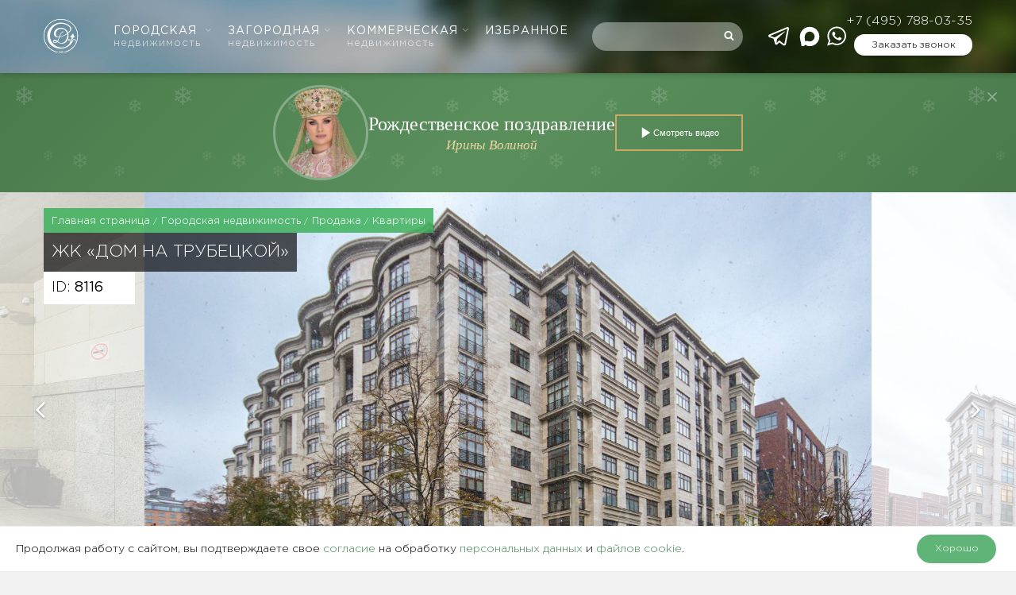

--- FILE ---
content_type: text/html; charset=UTF-8
request_url: https://www.slrealty.ru/elite/sale/8116
body_size: 30001
content:
<!DOCTYPE html>
<html lang="ru-RU" prefix="og: http://ogp.me/ns#" class="no-js no-svg">
<head>
    <meta charset="UTF-8">
    <meta name="viewport" content="width=device-width, initial-scale=1, maximum-scale=1">
    <link rel="profile" href="http://gmpg.org/xfn/11">
    <script>
	var head = document.getElementsByTagName('head')[0];
	// Save the original method
	var insertBefore = head.insertBefore;
	// Replace it!
	head.insertBefore = function (newElement, referenceElement) {
	    if (newElement.href && newElement.href.indexOf('https://fonts.googleapis.com/css?family=Roboto') === 0) {
		// console.info('Prevented Roboto from loading!');
		return;
	    }
	    insertBefore.call(head, newElement, referenceElement);
	};
    </script>
    <script>(function(html){html.className = html.className.replace(/\bno-js\b/,'js')})(document.documentElement);</script>
<title>Лот-8116 продажа квартиры Трубецкая 10 Дом на Трубецкой — Славянский Двор</title>

	  
<!-- This site is optimized with the Yoast SEO plugin v8.0 - https://yoast.com/wordpress/plugins/seo/ -->
<meta name="description" content="Продажа квартиры м. Спортивная, Фрунзенская в ЖК Дом на Трубецкой, 5й этаж общей площадью 82 кв.м., подземный паркинг 1 спальня  143000000₽"/>
<link rel="canonical" href="https://www.slrealty.ru/elite/sale/8116" />
<meta property="og:locale" content="ru_RU" />
<meta property="og:type" content="article" />
<meta property="og:title" content="Лот-8116 продажа квартиры Трубецкая 10 Дом на Трубецкой — Славянский Двор" />
<meta property="og:description" content="Продажа квартиры м. Спортивная, Фрунзенская в ЖК Дом на Трубецкой, 5й этаж общей площадью 82 кв.м., подземный паркинг 1 спальня  143000000₽" />
<meta property="og:url" content="https://www.slrealty.ru/elite/sale/8116" />
<meta property="og:site_name" content="Славянский двор" />
<meta property="og:image" content="https://www.slrealty.ru/system/uploads/pictures/54192/all_flt_8116_1.jpg" />
<meta property="og:image:secure_url" content="https://www.slrealty.ru/system/uploads/pictures/54192/all_flt_8116_1.jpg" />
<meta property="og:image:width" content="1280" />
<meta property="og:image:height" content="768" />
<meta name="twitter:card" content="summary" />
<meta name="twitter:description" content="Продажа квартиры м. Спортивная, Фрунзенская в ЖК Дом на Трубецкой, 5й этаж общей площадью 82 кв.м., подземный паркинг 1 спальня  143000000₽" />
<meta name="twitter:title" content="Лот-8116 продажа квартиры Трубецкая 10 Дом на Трубецкой — Славянский Двор" />
<meta name="twitter:image" content="https://www.slrealty.ru/system/uploads/pictures/54192/all_flt_8116_1.jpg" />
<script type='application/ld+json'>{"@context":"https:\/\/schema.org","@type":"Organization","url":"https:\/\/www.slrealty.ru\/","sameAs":[],"@id":"https:\/\/www.slrealty.ru\/#organization","name":"\u0421\u043b\u0430\u0432\u044f\u043d\u0441\u043a\u0438\u0439 \u0434\u0432\u043e\u0440","logo":""}</script>
<!-- / Yoast SEO plugin. -->

<link rel='stylesheet' id='easycookie-style-css'  href='https://www.slrealty.ru/wp-content/plugins/easycookie/css/style.css?ver=4.9.28'  media='all' />
<link rel='stylesheet' id='wp-postratings-css'  href='https://www.slrealty.ru/wp-content/plugins/wp-postratings/css/postratings-css.css?ver=1.89'  media="nope!" onload="this.media='all'" />
<link rel='stylesheet' id='fancybox-css'  href='https://www.slrealty.ru/wp-content/themes/slrealty/node_modules/@fancyapps/fancybox/dist/jquery.fancybox.min.css'  media="nope!" onload="this.media='all'" />
<link rel='stylesheet' id='main-css'  href='https://www.slrealty.ru/wp-content/themes/slrealty/style.css?ver=1754658822'  media='all' />
<style>
@font-face {
	font-family: 'Gotham Pro';
	src: local('Gotham Pro Light'), local('GothamPro-Light'),
		url('https://www.slrealty.ru/wp-content/themes/slrealty/assets/font/GothamPro-Light/GothamPro-Light.woff') format('woff');
	font-weight: 300;
	font-display: swap;
}

@font-face {
	font-family: 'Gotham Pro';
	src: local('Gotham Pro'), local('GothamPro'),
		url('https://www.slrealty.ru/wp-content/themes/slrealty/assets/font/GothamPro/GothamPro.woff') format('woff');
	font-display: swap;
  }

@font-face {
	font-family: 'Annabelle';
	src: local('Annabelle'),
		url('https://www.slrealty.ru/wp-content/themes/slrealty/assets/font/Annabelle/Annabelle.woff') format('woff');
	font-display: swap;
}

</style>
  	<style id="twentyseventeen-custom-header-styles">
			.site-title,
		.site-description {
			position: absolute;
			clip: rect(1px, 1px, 1px, 1px);
		}
		</style>
	    <link rel="apple-touch-icon" sizes="57x57" href="/apple-icon-57x57.png">
    <link rel="apple-touch-icon" sizes="60x60" href="/apple-icon-60x60.png">
    <link rel="apple-touch-icon" sizes="72x72" href="/apple-icon-72x72.png">
    <link rel="apple-touch-icon" sizes="76x76" href="/apple-icon-76x76.png">
    <link rel="apple-touch-icon" sizes="114x114" href="/apple-icon-114x114.png">
    <link rel="apple-touch-icon" sizes="120x120" href="/apple-icon-120x120.png">
    <link rel="apple-touch-icon" sizes="144x144" href="/apple-icon-144x144.png">
    <link rel="apple-touch-icon" sizes="152x152" href="/apple-icon-152x152.png">
    <link rel="apple-touch-icon" sizes="180x180" href="/apple-icon-180x180.png">
    <link rel="icon" type="image/png" sizes="192x192"  href="/android-icon-192x192.png">
    <link rel="icon" type="image/png" sizes="32x32" href="/favicon-32x32.png">
    <link rel="icon" type="image/png" sizes="96x96" href="/favicon-96x96.png">
    <link rel="icon" type="image/png" sizes="16x16" href="/favicon-16x16.png">
    <link rel="manifest" href="/wp-content/themes/slrealty/yandex-manifest.json">
    <link rel="stylesheet" href="/wp-content/themes/slrealty/banner/sl-christmas-banner.css">
    <script src="/wp-content/themes/slrealty/banner/sl-christmas-banner.js"></script>
    <meta name="msapplication-TileColor" content="#ffffff">
    <meta name="msapplication-TileImage" content="/ms-icon-144x144.png">
    <meta name="theme-color" content="#ffffff">
    <script src="https://smartcaptcha.yandexcloud.net/captcha.js" defer></script>
	</head>

<body class="property-template-default single single-property postid-53364 wp-custom-logo group-blog has-header-image title-tagline-hidden colors-light all_pages green_theme object-page">

	<style>
		.Preloader {
			position: fixed;
			z-index: 99999;
			left: 0;
			right: 0;
			height: 100vh;
			width: 100vw;
			display: flex;
			align-items: center;
			justify-content: center;
			background-color: white;
			transition:
				opacity .3s;
		}
		.Preloader svg {
			display: block;
			width: 72px;
			height: 72px;
			animation: preloaderOpacity 1s infinite ease-in-out;
			animation-fill-mode: both
		}
		.Preloader.is-over {
			opacity: 0;
			visibility: hidden;
			transition:
				opacity .3s,
				visibility 0s linear .3s;
		}

		@keyframes preloaderOpacity {
			0% {
				opacity: .15;
			}
			50% {
				opacity: 1;
			}
			100% {
				opacity: .15;
			}
		}
	.whatsapp-link--telegram {
	    margin-right: 6px;
	}
	</style>
	<div class="Preloader">
		<svg width="62" height="62" viewBox="0 0 62 62" xmlns="http://www.w3.org/2000/svg">
			<linearGradient id="logoGradient" x1="0" x2="1" y1="0" y2="1">
				<stop offset="0%" stop-color="#5F9443"/>
				<stop offset="100%" stop-color="#133B25"/>
			</linearGradient>
			<g fill="url(#logoGradient)">
				<path fill-rule="evenodd" clip-rule="evenodd" d="m30.732706,0c-16.950028,0.011538 -30.738479,13.805777 -30.732709,30.761547c0.005769,16.955864 13.805775,30.744101 30.761545,30.738453c16.955864,-0.017258 30.750063,-13.811457 30.738453,-30.767321c-0.01161,-16.949996 -13.799847,-30.73268 -30.755774,-30.73268l-0.011516,0z"/>
			</g>
			<path fill="white" fill-rule="evenodd" clip-rule="evenodd" d="m14.236492,45.993528c-7.940215,-8.027946 -5.875886,-19.058568 -5.697128,-19.917246c1.908665,-9.336233 9.543263,-15.871581 17.569954,-17.606258c9.71631,-2.097778 19.761205,2.904589 21.779409,7.595752c0.207406,0.478319 0.640102,1.486888 0.5535,2.795081c-0.224977,3.411775 -3.811431,6.154989 -5.085987,7.111691c-0.022906,0.017258 -0.046125,0.028805 -0.057421,0.046094c0.513023,1.849958 0.668656,3.895837 0.438031,6.03384c-0.236273,2.184191 -0.876375,4.287742 -1.845,6.103247c-1.003454,1.878888 -2.323821,3.342651 -3.811745,4.22436c-1.089742,0.639788 -2.508321,1.089115 -4.007541,1.250709c-0.386258,0.040163 -2.294954,0.236273 -4.659158,-0.455288c-1.989368,-0.576406 -3.430947,-1.538755 -4.31319,-2.236278c-0.224883,0.224663 -0.559336,0.518671 -1.020649,0.783811c-0.213336,0.121117 -1.130188,0.576406 -2.427618,0.668656c-0.830344,0.057421 -2.842775,0.08064 -3.592416,-1.291186c-0.455539,-0.829622 -0.345969,-1.982434 0.230656,-2.754635c0.467086,-0.616569 1.112899,-0.835584 1.430063,-0.933482c2.421845,-0.754944 5.091635,1.359903 5.489534,1.688426c0.772672,-1.694388 1.499219,-3.492321 2.162353,-5.417334c0.121086,-0.334171 0.230656,-0.674304 0.334453,-1.008474c-3.315634,0.443679 -5.691354,-0.161281 -7.069519,-1.798091c-1.04368,-1.239068 -1.487704,-3.06019 -1.251274,-5.123389c0.317133,-2.760534 1.683751,-4.622007 2.122001,-5.169483c3.194548,-3.924673 8.42459,-3.913157 9.485591,-3.913157c1.228211,0 5.333964,0.069156 8.713013,3.198533c2.006594,1.849926 2.882969,3.964993 3.263579,5.1061c3.517423,-3.094799 3.898033,-5.359694 3.736753,-6.702496c-0.697837,-5.613256 -12.945436,-10.742418 -21.814113,-7.347932c-9.721989,3.734462 -15.401828,17.715734 -10.26981,28.106692c3.863455,7.814579 13.573897,13.0995 21.889042,10.759676c3.130852,-0.881709 5.806416,-2.645441 7.917184,-4.8585c0.501413,-0.524319 1.39536,-1.550051 1.94886,-3.106064c0.161594,-0.455288 1.066837,-3.129597 -0.09225,-4.483852c-0.132727,-0.155633 -0.582367,-0.679952 -1.170696,-0.645436c-0.08064,0.005648 -0.518985,0.040477 -0.697523,0.380296c-0.155633,0.294008 -0.063383,0.714781 0.253531,1.020084c0.173204,-0.311265 0.513337,-0.455288 0.807344,-0.368686c0.317227,0.097898 0.421087,0.438031 0.426735,0.472546c0.115469,0.420773 -0.1845,0.922186 -0.582367,1.077819c-0.599625,0.230311 -1.205212,-0.403515 -1.320367,-0.518985c-0.421087,-0.437717 -0.680579,-1.158145 -0.449954,-1.809543c0.057735,-0.17289 0.201758,-0.484156 0.524946,-0.726077c0.44964,-0.334171 0.945406,-0.299656 1.147477,-0.288046c0.91089,0.057421 1.516477,0.743334 1.700977,0.95074c1.107,1.256357 0.755258,3.031385 0.697523,3.302173c0.173204,-0.184186 0.369314,-0.426421 0.547852,-0.731724c0.155633,-0.253531 0.259492,-0.54189 0.478821,-1.106686c0.155633,-0.397554 0.213367,-0.593349 0.253531,-0.76624c0.057735,-0.230625 0.09225,-0.426735 0.115469,-0.564796c-0.496079,-0.126765 -0.709446,-0.628179 -0.56511,-0.927834c0.115156,-0.242235 0.47286,-0.397867 0.84186,-0.28836c-0.086602,-0.103546 -0.219015,-0.26514 -0.340133,-0.489804c-0.709446,-1.279263 -0.01161,-2.357082 -0.674931,-3.031385c-0.253531,-0.259179 -0.703485,-0.460936 -1.01475,-0.299656c-0.311265,0.161281 -0.35739,0.610921 -0.369,0.691561c-0.622844,-0.991217 -0.392219,-2.080489 0.121117,-2.397433c0.547852,-0.334265 1.735492,0.005742 2.277696,1.175591c-0.703485,-1.377318 -0.403829,-2.253316 -0.305617,-2.489589c0.230625,-0.564796 0.47286,-0.426484 1.550992,-1.775028c0.351742,-0.437999 0.559462,-0.749202 0.795735,-0.708882c0.230625,0.040352 0.328837,0.38039 0.501727,0.881772c0.571071,1.6252 0.807344,1.538755 0.859117,2.126582c0.080954,0.979733 -0.524633,1.832669 -1.01475,2.351402c0.9225,-1.037436 2.179798,-1.095045 2.600571,-0.651304c0.392219,0.415031 0.294008,1.509794 -0.547852,2.380207c0.01161,-0.063383 0.132727,-0.628179 -0.155633,-0.847194c-0.340133,-0.259492 -0.980235,0.138375 -1.049579,0.178538c-0.968625,0.610921 -0.72639,1.78099 -1.810485,2.691566c-0.236273,0.195796 -0.455602,0.316913 -0.582367,0.380296c0.409477,0.017258 0.697837,0.351429 0.680265,0.645436c-0.017258,0.328523 -0.409163,0.651084 -0.859117,0.547538c-0.08064,0.391906 -0.17289,0.795107 -0.294008,1.21588c-0.230625,0.824288 -0.495765,1.567622 -0.772829,2.230316c0.38061,-0.443679 0.916852,-1.13524 1.435837,-2.068722c0.242235,-0.438031 0.202071,-0.432383 0.369314,-0.709133c0.345781,-0.587702 1.19925,-2.028559 2.617829,-2.207097c1.055227,-0.132727 1.862571,0.513023 1.931602,0.564796c0.801696,0.657046 1.061189,1.717293 0.882337,2.54723c-0.046125,0.224663 -0.155633,0.691561 -0.56511,1.014436c-0.513337,0.403202 -1.441485,0.524319 -1.799189,0.034515c-0.271102,-0.369 -0.236273,-1.117982 0.242235,-1.371827c0.317227,-0.166929 0.761219,-0.074679 1.084094,0.242235c0.086602,-0.126765 0.26514,-0.420773 0.26514,-0.812679c-0.005648,-0.812679 -0.784125,-1.250395 -0.83025,-1.273615c-0.086602,-0.046125 -0.513337,-0.270788 -1.055227,-0.167242c-0.64575,0.121117 -1.02636,0.63414 -1.424227,1.164421c-0.340133,0.455288 -0.518985,0.841232 -0.64575,1.11202c-0.674931,1.423599 -0.922814,1.947918 -1.182306,2.449332c-0.432383,0.841546 -0.84186,1.389084 -1.418579,2.161286c-2.046758,2.725768 -4.970518,4.760288 -5.13776,4.875444c-3.557587,2.449332 -7.011628,3.308135 -8.747434,3.642306c-1.101352,0.213367 -4.693737,0.783811 -9.21452,-0.109508c-7.265535,-1.458115 -11.463412,-5.70538 -11.463412,-5.70538zm11.774803,-6.091638c0.847633,0.795421 3.459783,3.065901 6.74655,2.685605c0.755571,-0.086288 1.291814,-0.282398 1.620337,-0.403515c5.316612,-1.959214 6.925339,-9.186092 6.994684,-9.514615c0.466898,-2.236184 0.322875,-4.12072 0.161281,-5.232991c-1.76436,1.12956 -3.990283,2.345566 -6.671495,3.40597c-2.202704,0.870319 -4.249838,1.446411 -6.020097,1.832669c-0.161469,0.495765 -0.32868,1.008474 -0.513211,1.521497c-0.703485,2.045816 -1.493477,3.94761 -2.318048,5.70538zm-5.4088,-0.472546c-0.409414,0 -1.147508,0.034515 -1.476188,0.478194c-0.207594,0.27675 -0.259461,0.685913 -0.138375,0.962663c0.230656,0.512709 1.222438,0.777849 2.600603,0.685599c1.037938,-0.069031 1.81061,-0.437717 2.023978,-0.547224c0.207594,-0.10386 0.397867,-0.247883 0.588141,-0.415125c-1.17054,-0.651084 -2.312275,-1.152497 -3.477072,-1.164107c-0.040352,0 -0.074961,0 -0.121086,0zm3.200291,-16.741775c-1.366618,2.247605 -2.179673,6.270239 0.011547,8.183579c1.447321,1.256326 3.534744,1.025701 4.267065,0.910545c0.74961,-2.138066 1.62611,-4.258875 2.860095,-5.9302c0.253719,-0.391874 0.680485,-0.973959 1.320587,-1.550271c0.490117,-0.449515 1.943212,-1.769255 2.819587,-1.348544c0.224977,0.103734 0.490117,0.374585 0.484469,0.680046c-0.005962,0.259335 -0.230625,0.512897 -0.47286,0.576311c-0.265454,0.074898 -0.518985,-0.080703 -0.686227,-0.184437c-0.034515,-0.023031 -0.074992,-0.046094 -0.097898,-0.063383c-0.028867,-0.011516 -0.063696,-0.028805 -0.09225,-0.034578c-2.456548,1.239068 -3.828971,4.518273 -4.964933,7.636041c1.695298,-0.265046 3.932611,-0.783717 6.38916,-1.844121c2.456235,-1.060436 4.370893,-2.328308 5.731737,-3.377197c-0.063696,-0.247789 -1.574212,-5.935974 -6.954207,-7.451666c-3.97883,-1.12956 -8.574606,0.437999 -10.615873,3.797876z"/>
			<path fill="white "fill-rule="evenodd" clip-rule="evenodd" d="m30.912656,2.637619c-15.442179,0 -27.960846,12.517456 -27.960846,27.962553c0,13.704616 9.854619,25.10408 22.857664,27.501639l0,0.76624c-13.423975,-2.408855 -23.613051,-14.14249 -23.613051,-28.267879c0,-15.860066 12.853092,-28.717519 28.710459,-28.717519c15.857273,0 28.710459,12.857454 28.710459,28.717519c0,14.113779 -10.188918,25.859024 -23.613176,28.267879l0,-0.760592c13.008819,-2.403207 22.869214,-13.802671 22.869214,-27.507287c0.005962,-15.445098 -12.518702,-27.962553 -27.960724,-27.962553zm-3.546291,56.829744l1.147508,0l0,-0.195796l-0.051898,0c-0.10957,0 -0.178758,-0.005648 -0.23643,-0.017258c-0.051898,-0.01161 -0.069188,-0.034515 -0.074961,-0.040477c-0.005773,-0.017258 -0.017289,-0.057421 -0.017289,-0.155633l0,-1.688426c0,-0.040477 0,-0.086602 0.005773,-0.126765c0.005742,-0.040477 0.005742,-0.08064 0.017289,-0.126765l0.011516,-0.069344l-0.230625,0l-0.640071,0.559148l0.149922,0.161281l0.271008,-0.236273l0,1.527145c0,0.09225 -0.011516,0.132727 -0.017289,0.155633c-0.005773,0.01161 -0.017289,0.028867 -0.057672,0.040477c-0.046125,0.01161 -0.121086,0.017258 -0.213336,0.017258l-0.051898,0l0,0.195796l-0.011547,0zm1.701071,-0.051773l0,0.201758l0.069188,-0.01161c0.167242,-0.034515 0.32868,-0.097898 0.484375,-0.190148c0.155695,-0.086288 0.29407,-0.201758 0.415156,-0.339819c0.121117,-0.132727 0.213367,-0.294008 0.288328,-0.478508c0.069188,-0.178538 0.10957,-0.374648 0.10957,-0.587702c0,-0.207719 -0.034609,-0.386258 -0.10957,-0.530281c-0.074961,-0.138375 -0.167211,-0.253531 -0.288328,-0.328523c-0.121086,-0.074992 -0.253688,-0.109508 -0.403641,-0.109508c-0.138375,0 -0.282523,0.034515 -0.409383,0.097898c-0.126859,0.069344 -0.23643,0.167242 -0.317164,0.294008c-0.080734,0.126765 -0.121086,0.282398 -0.121086,0.460936c0,0.167242 0.034609,0.299656 0.098023,0.415125c0.069188,0.109508 0.161469,0.195796 0.259492,0.247569c0.20182,0.098212 0.42093,0.109508 0.605461,0.028867c0.086477,-0.040163 0.155695,-0.09225 0.20182,-0.155633l0.011516,-0.011296c-0.034578,0.190148 -0.098023,0.357077 -0.20182,0.501413c-0.155664,0.236273 -0.374805,0.397554 -0.65736,0.483842l-0.034578,0.01161zm0.911079,-1.031694l-0.10957,-0.109194l-0.034609,0.017258c-0.034578,0.011296 -0.069188,0.028554 -0.115313,0.040163c-0.040352,0.01161 -0.086508,0.01161 -0.138406,0.01161c-0.109539,0 -0.201789,-0.034515 -0.276781,-0.115156c-0.074961,-0.074992 -0.115313,-0.19611 -0.115313,-0.369c0,-0.121117 0.017289,-0.230625 0.057672,-0.311265c0.040352,-0.086288 0.086477,-0.149671 0.149922,-0.195796c0.057672,-0.046125 0.126859,-0.069344 0.196047,-0.069344c0.121086,0 0.213367,0.057735 0.288328,0.190148c0.080703,0.132727 0.121086,0.328523 0.121086,0.576406c0.005773,0.126765 -0.005773,0.230625 -0.023063,0.334171zm1.153251,1.031694l0,0.201758l0.069188,-0.01161c0.167242,-0.034515 0.328774,-0.097898 0.484407,-0.190148c0.155633,-0.086288 0.294008,-0.201758 0.415125,-0.339819c0.121117,-0.132727 0.213367,-0.294008 0.28836,-0.478508c0.074992,-0.178538 0.109508,-0.374648 0.109508,-0.587702c0,-0.207719 -0.034515,-0.386258 -0.109508,-0.530281c-0.074992,-0.138375 -0.167242,-0.253531 -0.28836,-0.328523c-0.121117,-0.074992 -0.253844,-0.109508 -0.403515,-0.109508c-0.138375,0 -0.282712,0.034515 -0.409508,0.097898c-0.126859,0.069344 -0.23643,0.167242 -0.317133,0.294008c-0.080734,0.126765 -0.121117,0.282398 -0.121117,0.460936c0,0.167242 0.034609,0.299656 0.098023,0.415125c0.069219,0.109508 0.161469,0.195796 0.259492,0.247569c0.201883,0.098212 0.420898,0.109508 0.605398,0.028867c0.086602,-0.040163 0.155633,-0.09225 0.201758,-0.155633l0.01161,-0.011296c-0.034515,0.190148 -0.097898,0.357077 -0.201758,0.501413c-0.155633,0.236273 -0.374962,0.397554 -0.65736,0.483842l-0.034609,0.01161zm0.905336,-1.031694l-0.109508,-0.109194l-0.034515,0.017258c-0.034829,0.011296 -0.069344,0.028554 -0.115469,0.040163c-0.040477,0.01161 -0.086602,0.01161 -0.138375,0.01161c-0.109508,0 -0.201758,-0.034515 -0.276813,-0.115156c-0.074961,-0.074992 -0.115313,-0.19611 -0.115313,-0.369c0,-0.121117 0.017289,-0.230625 0.057641,-0.311265c0.040383,-0.086288 0.086602,-0.149671 0.149985,-0.195796c0.057735,-0.046125 0.126765,-0.069344 0.19611,-0.069344c0.121117,0 0.213367,0.057735 0.28836,0.190148c0.08064,0.132727 0.120804,0.328523 0.120804,0.576406c0.005962,0.126765 0,0.230625 -0.022906,0.334171zm1.147477,1.101038c0.121117,0.028554 0.230625,0.040163 0.317227,0.040163c0.178538,0 0.340133,-0.040163 0.478508,-0.109508c0.132727,-0.074992 0.242235,-0.17289 0.322875,-0.299656c0.074992,-0.126765 0.115469,-0.270788 0.115469,-0.414811c0,-0.247883 -0.109508,-0.44964 -0.311579,-0.605273c-0.190148,-0.138375 -0.455288,-0.247883 -0.795735,-0.316913l0.034829,-0.288046l0.968625,0l0.074992,-0.415125l-0.08064,0.01161c-0.034829,0.005648 -0.069344,0.01161 -0.109821,0.01161c-0.040163,0 -0.086288,0.005648 -0.138375,0.005648l-0.905242,0l-0.126765,1.031694l0.051773,0.005648c0.340133,0.057735 0.582367,0.149985 0.732352,0.259492c0.138375,0.109508 0.207719,0.236273 0.207719,0.385944c0,0.074992 -0.01161,0.155633 -0.046125,0.230625c-0.034829,0.074992 -0.080954,0.132413 -0.149985,0.178538c-0.069344,0.046125 -0.161594,0.069344 -0.27675,0.069344c-0.09225,0 -0.173204,-0.017258 -0.236587,-0.057735c-0.069031,-0.046125 -0.138375,-0.109508 -0.207406,-0.178538l-0.034829,-0.040477l-0.040163,0.028867c-0.08064,0.051773 -0.138375,0.138375 -0.173204,0.253531l-0.011296,0.040477l0.034515,0.028554c0.074992,0.063383 0.1845,0.115469 0.305617,0.144337z"/>
		</svg>
	</div>
	<script>
		var preloaderEl = document.querySelector('.Preloader');
		document.addEventListener('DOMContentLoaded', function() {
			preloaderEl.classList.add('is-over');
		});
		window.addEventListener('beforeunload', function(e) {
			preloaderEl.classList.remove('is-over');
		});
	</script>


<!-- Yandex.Metrika counter -->
<script >
	(function(m, e, t, r, i, k, a) {
		m[i] = m[i] || function() {
			(m[i].a = m[i].a || []).push(arguments)
		};
		m[i].l = 1 * new Date();
		k = e.createElement(t), a = e.getElementsByTagName(t)[0], k.async = 1, k.src = r, a.parentNode.insertBefore(k, a)
	})(window, document, "script", "https://cdn.jsdelivr.net/npm/yandex-metrica-watch/tag.js", "ym");

	ym(1072785, "init", {
		clickmap: true,
		trackLinks: true,
		accurateTrackBounce: true,
		webvisor: true
	});
</script>
<noscript><div><img src="https://mc.yandex.ru/watch/1072785" style="position:absolute; left:-9999px;" alt="" /></div></noscript>
<!-- /Yandex.Metrika counter -->



    <header id="masthead" class="site-header">
	<div class="site-header__origin">
	    <div class="site-header__bg"></div>
	    <div class="container-fluid">

		<div class="site-header__grid">
		    			<div class="site-header__logo">

			    <a class="site-logo" href="https://www.slrealty.ru">
				<img src="/wp-content/themes/slrealty/assets/images/logo_svg.svg" alt="Агентство элитной недвижимости Славянский двор">
			    </a>

			</div>
		    		    <div class="site-header__nav">
			 <nav id="site-navigation" class="main-navigation" aria-label="Верхнее меню">
    <button class="menu-toggle" aria-controls="top-menu" aria-expanded="false">
        <svg class="icon icon-bars" aria-hidden="true" role="img"> <use href="https://www.slrealty.ru/wp-content/themes/slrealty/assets/images/vector-icons.svg?ver=2#icon-bars" xlink:href="https://www.slrealty.ru/wp-content/themes/slrealty/assets/images/vector-icons.svg?ver=2#icon-bars"></use> </svg>        <svg class="icon icon-close" aria-hidden="true" role="img"> <use href="https://www.slrealty.ru/wp-content/themes/slrealty/assets/images/vector-icons.svg?ver=2#icon-close" xlink:href="https://www.slrealty.ru/wp-content/themes/slrealty/assets/images/vector-icons.svg?ver=2#icon-close"></use> </svg>    </button>
    <div class="menu-top-menu-container"><ul id="top-menu" class="menu"><li id="menu-item-49304" class="menu-item menu-item-type-custom menu-item-object-custom menu-item-has-children menu-item-49304"><a rel="nofollow" href="#">Городская <span>недвижимость</span><svg class="icon icon-angle-down" aria-hidden="true" role="img"> <use href="https://www.slrealty.ru/wp-content/themes/slrealty/assets/images/vector-icons.svg?ver=2#icon-angle-down" xlink:href="https://www.slrealty.ru/wp-content/themes/slrealty/assets/images/vector-icons.svg?ver=2#icon-angle-down"></use> </svg></a>
<ul class="sub-menu">
	<li id="menu-item-49316" class="menu-item menu-item-type-custom menu-item-object-custom menu-item-49316"><a rel="nofollow" href="#">Городская недвижимость</a></li>
	<li id="menu-item-49317" class="menu-item menu-item-type-custom menu-item-object-custom menu-item-49317"><a rel="nofollow" href="tel:84957880335">+7 (495) 788-03-35</a></li>
	<li id="menu-item-49314" class="menu-item menu-item-type-post_type menu-item-object-page menu-item-has-children menu-item-49314"><a href="https://www.slrealty.ru/elite/rent/">Аренда<svg class="icon icon-angle-down" aria-hidden="true" role="img"> <use href="https://www.slrealty.ru/wp-content/themes/slrealty/assets/images/vector-icons.svg?ver=2#icon-angle-down" xlink:href="https://www.slrealty.ru/wp-content/themes/slrealty/assets/images/vector-icons.svg?ver=2#icon-angle-down"></use> </svg></a>
	<ul class="sub-menu">
		<li id="menu-item-49671" class="menu-item menu-item-type-post_type menu-item-object-page menu-item-49671"><a href="https://www.slrealty.ru/elite/rent/">Все предложения</a></li>
		<li id="menu-item-49323" class="menu-item menu-item-type-post_type menu-item-object-page menu-item-49323"><a href="https://www.slrealty.ru/kvartiry-v-arendu-v-moskve/">Квартира</a></li>
		<li id="menu-item-49320" class="menu-item menu-item-type-post_type menu-item-object-page menu-item-49320"><a href="https://www.slrealty.ru/arenda-penthausa-v-moskve/">Пентхаус</a></li>
		<li id="menu-item-49322" class="menu-item menu-item-type-post_type menu-item-object-page menu-item-49322"><a href="https://www.slrealty.ru/osobnyaki-v-arendu-v-moskve/">Особняк</a></li>
		<li id="menu-item-49321" class="menu-item menu-item-type-post_type menu-item-object-page menu-item-49321"><a href="https://www.slrealty.ru/taunhausy-v-arendu-v-moskve/">Таунхаус</a></li>
		<li id="menu-item-49319" class="menu-item menu-item-type-post_type menu-item-object-page menu-item-49319"><a href="https://www.slrealty.ru/apartamenty-v-arendu-v-moskve/">Апартаменты</a></li>
		<li id="menu-item-756112" class="menu-item menu-item-type-custom menu-item-object-custom menu-item-756112"><a href="/elite/building/">Жилые комплексы</a></li>
	</ul>
</li>
	<li id="menu-item-49307" class="menu-item menu-item-type-post_type menu-item-object-page menu-item-has-children menu-item-49307"><a href="https://www.slrealty.ru/elite/sale/">Продажа<svg class="icon icon-angle-down" aria-hidden="true" role="img"> <use href="https://www.slrealty.ru/wp-content/themes/slrealty/assets/images/vector-icons.svg?ver=2#icon-angle-down" xlink:href="https://www.slrealty.ru/wp-content/themes/slrealty/assets/images/vector-icons.svg?ver=2#icon-angle-down"></use> </svg></a>
	<ul class="sub-menu">
		<li id="menu-item-49672" class="menu-item menu-item-type-post_type menu-item-object-page menu-item-49672"><a href="https://www.slrealty.ru/elite/sale/">Все предложения</a></li>
		<li id="menu-item-49324" class="menu-item menu-item-type-post_type menu-item-object-page menu-item-49324"><a href="https://www.slrealty.ru/kupit-kvartiru-v-moskve/">Квартира</a></li>
		<li id="menu-item-49309" class="menu-item menu-item-type-post_type menu-item-object-page menu-item-49309"><a href="https://www.slrealty.ru/kupit-penthaus-v-moskve/">Пентхаус</a></li>
		<li id="menu-item-475500" class="menu-item menu-item-type-post_type menu-item-object-page menu-item-475500"><a href="https://www.slrealty.ru/prodazha-osobnyakov/">Особняк</a></li>
		<li id="menu-item-49308" class="menu-item menu-item-type-post_type menu-item-object-page menu-item-49308"><a href="https://www.slrealty.ru/prodazha-taunhausov/">Таунхаус</a></li>
		<li id="menu-item-49311" class="menu-item menu-item-type-post_type menu-item-object-page menu-item-49311"><a href="https://www.slrealty.ru/kupit-apartamenty-v-moskve/">Апартаменты</a></li>
		<li id="menu-item-756113" class="menu-item menu-item-type-custom menu-item-object-custom menu-item-756113"><a href="/elite/building/">Жилые комплексы</a></li>
	</ul>
</li>
	<li id="menu-item-985217" class="menu-item menu-item-type-custom menu-item-object-custom menu-item-985217"><a href="/elitnye-novostrojki/">Элитные новостройки</a></li>
	<li id="menu-item-1000057" class="menu-item menu-item-type-custom menu-item-object-custom menu-item-1000057"><a href="/elite/building/">Жилые комплексы</a></li>
	<li id="menu-item-745660" class="menu-item menu-item-type-post_type menu-item-object-page menu-item-745660"><a href="https://www.slrealty.ru/proprietors">Собственникам</a></li>
</ul>
</li>
<li id="menu-item-49305" class="menu-item menu-item-type-custom menu-item-object-custom menu-item-has-children menu-item-49305"><a rel="nofollow" href="#">Загородная <span>недвижимость</span><svg class="icon icon-angle-down" aria-hidden="true" role="img"> <use href="https://www.slrealty.ru/wp-content/themes/slrealty/assets/images/vector-icons.svg?ver=2#icon-angle-down" xlink:href="https://www.slrealty.ru/wp-content/themes/slrealty/assets/images/vector-icons.svg?ver=2#icon-angle-down"></use> </svg></a>
<ul class="sub-menu">
	<li id="menu-item-49331" class="menu-item menu-item-type-custom menu-item-object-custom menu-item-49331"><a rel="nofollow" href="#">Загородная недвижимость</a></li>
	<li id="menu-item-49332" class="menu-item menu-item-type-custom menu-item-object-custom menu-item-49332"><a rel="nofollow" href="tel:+74959253377">+7 (495) 925-33-77</a></li>
	<li id="menu-item-49326" class="menu-item menu-item-type-post_type menu-item-object-page menu-item-has-children menu-item-49326"><a href="https://www.slrealty.ru/house/rent/">Аренда<svg class="icon icon-angle-down" aria-hidden="true" role="img"> <use href="https://www.slrealty.ru/wp-content/themes/slrealty/assets/images/vector-icons.svg?ver=2#icon-angle-down" xlink:href="https://www.slrealty.ru/wp-content/themes/slrealty/assets/images/vector-icons.svg?ver=2#icon-angle-down"></use> </svg></a>
	<ul class="sub-menu">
		<li id="menu-item-49673" class="menu-item menu-item-type-post_type menu-item-object-page menu-item-49673"><a href="https://www.slrealty.ru/house/rent/">Все предложения</a></li>
		<li id="menu-item-49327" class="menu-item menu-item-type-post_type menu-item-object-page menu-item-49327"><a href="https://www.slrealty.ru/arenda-zagorodnogo-doma/">Дом</a></li>
		<li id="menu-item-49338" class="menu-item menu-item-type-post_type menu-item-object-page menu-item-49338"><a href="https://www.slrealty.ru/zagorodnye-taunhausy-v-arendu/">Таунхаус</a></li>
		<li id="menu-item-49334" class="menu-item menu-item-type-post_type menu-item-object-page menu-item-49334"><a href="https://www.slrealty.ru/arenda-kvartiry-v-podmoskove/">Квартира</a></li>
	</ul>
</li>
	<li id="menu-item-49328" class="menu-item menu-item-type-post_type menu-item-object-page menu-item-has-children menu-item-49328"><a href="https://www.slrealty.ru/house/sale/">Продажа<svg class="icon icon-angle-down" aria-hidden="true" role="img"> <use href="https://www.slrealty.ru/wp-content/themes/slrealty/assets/images/vector-icons.svg?ver=2#icon-angle-down" xlink:href="https://www.slrealty.ru/wp-content/themes/slrealty/assets/images/vector-icons.svg?ver=2#icon-angle-down"></use> </svg></a>
	<ul class="sub-menu">
		<li id="menu-item-49674" class="menu-item menu-item-type-post_type menu-item-object-page menu-item-49674"><a href="https://www.slrealty.ru/house/sale/">Все предложения</a></li>
		<li id="menu-item-49329" class="menu-item menu-item-type-post_type menu-item-object-page menu-item-49329"><a href="https://www.slrealty.ru/kupit-dom-v-podmoskove/">Дом</a></li>
		<li id="menu-item-49339" class="menu-item menu-item-type-post_type menu-item-object-page menu-item-49339"><a href="https://www.slrealty.ru/kupit-taunhaus-v-podmoskove/">Таунхаус</a></li>
		<li id="menu-item-49335" class="menu-item menu-item-type-post_type menu-item-object-page menu-item-49335"><a href="https://www.slrealty.ru/kupit-kvartiru-v-podmoskove/">Квартира</a></li>
	</ul>
</li>
	<li id="menu-item-49340" class="menu-item menu-item-type-post_type menu-item-object-page menu-item-has-children menu-item-49340"><a href="https://www.slrealty.ru/house/land/">Земля<svg class="icon icon-angle-down" aria-hidden="true" role="img"> <use href="https://www.slrealty.ru/wp-content/themes/slrealty/assets/images/vector-icons.svg?ver=2#icon-angle-down" xlink:href="https://www.slrealty.ru/wp-content/themes/slrealty/assets/images/vector-icons.svg?ver=2#icon-angle-down"></use> </svg></a>
	<ul class="sub-menu">
		<li id="menu-item-49678" class="menu-item menu-item-type-post_type menu-item-object-page menu-item-49678"><a href="https://www.slrealty.ru/house/land/">Продажа земельных участков в элитных поселках Подмосковья</a></li>
	</ul>
</li>
	<li id="menu-item-745659" class="menu-item menu-item-type-post_type menu-item-object-page menu-item-745659"><a href="https://www.slrealty.ru/proprietors">Собственникам</a></li>
</ul>
</li>
<li id="menu-item-49306" class="menu-item menu-item-type-custom menu-item-object-custom menu-item-has-children menu-item-49306"><a rel="nofollow" href="#">Коммерческая <span>недвижимость</span><svg class="icon icon-angle-down" aria-hidden="true" role="img"> <use href="https://www.slrealty.ru/wp-content/themes/slrealty/assets/images/vector-icons.svg?ver=2#icon-angle-down" xlink:href="https://www.slrealty.ru/wp-content/themes/slrealty/assets/images/vector-icons.svg?ver=2#icon-angle-down"></use> </svg></a>
<ul class="sub-menu">
	<li id="menu-item-49345" class="menu-item menu-item-type-custom menu-item-object-custom menu-item-49345"><a rel="nofollow" href="#">Коммерческая недвижимость</a></li>
	<li id="menu-item-49346" class="menu-item menu-item-type-custom menu-item-object-custom menu-item-49346"><a rel="nofollow" href="tel:+74952280336">+7 (495) 228-03-36</a></li>
	<li id="menu-item-49344" class="menu-item menu-item-type-post_type menu-item-object-page menu-item-has-children menu-item-49344"><a href="https://www.slrealty.ru/commerce/rent/">Аренда<svg class="icon icon-angle-down" aria-hidden="true" role="img"> <use href="https://www.slrealty.ru/wp-content/themes/slrealty/assets/images/vector-icons.svg?ver=2#icon-angle-down" xlink:href="https://www.slrealty.ru/wp-content/themes/slrealty/assets/images/vector-icons.svg?ver=2#icon-angle-down"></use> </svg></a>
	<ul class="sub-menu">
		<li id="menu-item-49675" class="menu-item menu-item-type-post_type menu-item-object-page menu-item-49675"><a href="https://www.slrealty.ru/commerce/rent/">Все предложения</a></li>
		<li id="menu-item-49348" class="menu-item menu-item-type-post_type menu-item-object-page menu-item-49348"><a href="https://www.slrealty.ru/arenda-ofisa/">Офисы</a></li>
		<li id="menu-item-49349" class="menu-item menu-item-type-post_type menu-item-object-page menu-item-49349"><a href="https://www.slrealty.ru/torgovye-pomeshheniya-v-arendu/">Торговые помещения</a></li>
		<li id="menu-item-49350" class="menu-item menu-item-type-post_type menu-item-object-page menu-item-49350"><a href="https://www.slrealty.ru/arenda-zdaniya/">Здания</a></li>
		<li id="menu-item-49351" class="menu-item menu-item-type-post_type menu-item-object-page menu-item-49351"><a href="https://www.slrealty.ru/arenda-pomeshhenij-svobodnogo-naznacheniya/">Свободного назначения</a></li>
		<li id="menu-item-3313823" class="menu-item menu-item-type-custom menu-item-object-custom menu-item-3313823"><a href="https://www.slrealty.ru/arenda-osobnyaka/">Особняки</a></li>
	</ul>
</li>
	<li id="menu-item-49343" class="menu-item menu-item-type-post_type menu-item-object-page menu-item-has-children menu-item-49343"><a href="https://www.slrealty.ru/commerce/sale/">Продажа<svg class="icon icon-angle-down" aria-hidden="true" role="img"> <use href="https://www.slrealty.ru/wp-content/themes/slrealty/assets/images/vector-icons.svg?ver=2#icon-angle-down" xlink:href="https://www.slrealty.ru/wp-content/themes/slrealty/assets/images/vector-icons.svg?ver=2#icon-angle-down"></use> </svg></a>
	<ul class="sub-menu">
		<li id="menu-item-49676" class="menu-item menu-item-type-post_type menu-item-object-page menu-item-49676"><a href="https://www.slrealty.ru/commerce/sale/">Все предложения</a></li>
		<li id="menu-item-49353" class="menu-item menu-item-type-post_type menu-item-object-page menu-item-49353"><a href="https://www.slrealty.ru/prodazha-ofisa/">Офисы</a></li>
		<li id="menu-item-49354" class="menu-item menu-item-type-post_type menu-item-object-page menu-item-49354"><a href="https://www.slrealty.ru/prodazha-torgovyh-pomeshhenij/">Торговые помещения</a></li>
		<li id="menu-item-49355" class="menu-item menu-item-type-post_type menu-item-object-page menu-item-49355"><a href="https://www.slrealty.ru/prodazha-zdaniya/">Здания</a></li>
		<li id="menu-item-49303" class="menu-item menu-item-type-post_type menu-item-object-page menu-item-49303"><a href="https://www.slrealty.ru/prodazha-pomeshhenij-svobodnogo-naznacheniya/">Свободного назначения</a></li>
		<li id="menu-item-49356" class="menu-item menu-item-type-post_type menu-item-object-page menu-item-49356"><a href="https://www.slrealty.ru/prodazha-zemli-investproektov/">Земля, инвестпроекты</a></li>
		<li id="menu-item-3313824" class="menu-item menu-item-type-custom menu-item-object-custom menu-item-3313824"><a href="https://www.slrealty.ru/prodazha-osobnyakov/">Особняки</a></li>
	</ul>
</li>
	<li id="menu-item-49357" class="menu-item menu-item-type-post_type menu-item-object-page menu-item-has-children menu-item-49357"><a href="https://www.slrealty.ru/arendnyj-biznes/">Арендный бизнес<svg class="icon icon-angle-down" aria-hidden="true" role="img"> <use href="https://www.slrealty.ru/wp-content/themes/slrealty/assets/images/vector-icons.svg?ver=2#icon-angle-down" xlink:href="https://www.slrealty.ru/wp-content/themes/slrealty/assets/images/vector-icons.svg?ver=2#icon-angle-down"></use> </svg></a>
	<ul class="sub-menu">
		<li id="menu-item-49679" class="menu-item menu-item-type-post_type menu-item-object-page menu-item-49679"><a href="https://www.slrealty.ru/arendnyj-biznes/">Арендный бизнес</a></li>
	</ul>
</li>
	<li id="menu-item-745658" class="menu-item menu-item-type-post_type menu-item-object-page menu-item-745658"><a href="https://www.slrealty.ru/proprietors">Собственникам</a></li>
</ul>
</li>
<li id="menu-item-745657" class="menu-item menu-item-type-post_type menu-item-object-page menu-item-745657"><a rel="nofollow" href="https://www.slrealty.ru/izbrannoe/">Избранное</a></li>
</ul></div></nav>
		    </div>
		    			<div class="site-header__slogan">
			    «Счастье жить в России - Россия познала силу Бога!»
			</div>
		    
		    
		    <div class="site-header__search">

			<form role="search" method="get" class="search-form" action="/">
			    			    <label for="search-form-696cbff104a1f">
				<span class="screen-reader-text">Что вы ищете:</span>
			    </label>
			    <input
				type="search"
				id="search-form-696cbff104a1f"
				class="search-field speech-input"
				placeholder=""
				value=""
				name="s"
				lang="ru"
				data-instant-submit="true"
				data-ready="Говорите"
			    />

			    <button type="submit" class="search-submit">
				<svg class="icon icon-search" aria-hidden="true" role="img"> <use href="https://www.slrealty.ru/wp-content/themes/slrealty/assets/images/vector-icons.svg?ver=2#icon-search" xlink:href="https://www.slrealty.ru/wp-content/themes/slrealty/assets/images/vector-icons.svg?ver=2#icon-search"></use> </svg>				<span class="screen-reader-text">Поиск</span>
			    </button>
			</form>

		    </div>

		    <div class="site-header__whatsapp">
			<a href="https://t.me/slavyanskiy_Dvor" class="whatsapp-link whatsapp-link--telegram" target="_blank">
			    <svg width="32px" height="32px" viewBox="0 0 32 32" xmlns="http://www.w3.org/2000/svg" fill="#ffffff"><path d="M 26.070313 3.996094 C 25.734375 4.011719 25.417969 4.109375 25.136719 4.21875 L 25.132813 4.21875 C 24.847656 4.332031 23.492188 4.902344 21.433594 5.765625 C 19.375 6.632813 16.703125 7.757813 14.050781 8.875 C 8.753906 11.105469 3.546875 13.300781 3.546875 13.300781 L 3.609375 13.277344 C 3.609375 13.277344 3.25 13.394531 2.875 13.652344 C 2.683594 13.777344 2.472656 13.949219 2.289063 14.21875 C 2.105469 14.488281 1.957031 14.902344 2.011719 15.328125 C 2.101563 16.050781 2.570313 16.484375 2.90625 16.722656 C 3.246094 16.964844 3.570313 17.078125 3.570313 17.078125 L 3.578125 17.078125 L 8.460938 18.722656 C 8.679688 19.425781 9.949219 23.597656 10.253906 24.558594 C 10.433594 25.132813 10.609375 25.492188 10.828125 25.765625 C 10.933594 25.90625 11.058594 26.023438 11.207031 26.117188 C 11.265625 26.152344 11.328125 26.179688 11.390625 26.203125 C 11.410156 26.214844 11.429688 26.21875 11.453125 26.222656 L 11.402344 26.210938 C 11.417969 26.214844 11.429688 26.226563 11.441406 26.230469 C 11.480469 26.242188 11.507813 26.246094 11.558594 26.253906 C 12.332031 26.488281 12.953125 26.007813 12.953125 26.007813 L 12.988281 25.980469 L 15.871094 23.355469 L 20.703125 27.0625 L 20.8125 27.109375 C 21.820313 27.550781 22.839844 27.304688 23.378906 26.871094 C 23.921875 26.433594 24.132813 25.875 24.132813 25.875 L 24.167969 25.785156 L 27.902344 6.65625 C 28.007813 6.183594 28.035156 5.742188 27.917969 5.3125 C 27.800781 4.882813 27.5 4.480469 27.136719 4.265625 C 26.769531 4.046875 26.40625 3.980469 26.070313 3.996094 Z M 25.96875 6.046875 C 25.964844 6.109375 25.976563 6.101563 25.949219 6.222656 L 25.949219 6.234375 L 22.25 25.164063 C 22.234375 25.191406 22.207031 25.25 22.132813 25.308594 C 22.054688 25.371094 21.992188 25.410156 21.667969 25.28125 L 15.757813 20.75 L 12.1875 24.003906 L 12.9375 19.214844 C 12.9375 19.214844 22.195313 10.585938 22.59375 10.214844 C 22.992188 9.84375 22.859375 9.765625 22.859375 9.765625 C 22.886719 9.3125 22.257813 9.632813 22.257813 9.632813 L 10.082031 17.175781 L 10.078125 17.15625 L 4.242188 15.191406 L 4.242188 15.1875 C 4.238281 15.1875 4.230469 15.183594 4.226563 15.183594 C 4.230469 15.183594 4.257813 15.171875 4.257813 15.171875 L 4.289063 15.15625 L 4.320313 15.144531 C 4.320313 15.144531 9.53125 12.949219 14.828125 10.71875 C 17.480469 9.601563 20.152344 8.476563 22.207031 7.609375 C 24.261719 6.746094 25.78125 6.113281 25.867188 6.078125 C 25.949219 6.046875 25.910156 6.046875 25.96875 6.046875 Z"/></svg>
			</a>

                        <a href="https://max.ru/u/f9LHodD0cOKWvB6oTqcDUGAAin46B3KdHzSL-X9YkVIgTO7E098FbGLbk7M" class="whatsapp-link whatsapp-link--telegram" target="_blank">
                            <svg width="32px" height="32px" viewBox="0 0 32 32" xmlns="http://www.w3.org/2000/svg" fill="#ffffff"><path d="M16.263 28.106c-2.4 0 -3.516 -0.35 -5.454 -1.752 -1.226 1.577 -5.11 2.809 -5.279 0.701 0 -1.583 -0.35 -2.92 -0.748 -4.38 -0.473 -1.799 -1.01 -3.802 -1.01 -6.704 0 -6.932 5.688 -12.147 12.427 -12.147 6.745 0 12.03 5.472 12.03 12.211 0.023 6.635 -5.331 12.036 -11.966 12.071m0.099 -18.291c-3.282 -0.169 -5.84 2.102 -6.406 5.665 -0.467 2.949 0.362 6.541 1.069 6.728 0.339 0.082 1.191 -0.607 1.723 -1.139a6.074 6.074 0 0 0 2.967 1.057c3.401 0.164 6.307 -2.425 6.535 -5.822 0.133 -3.404 -2.485 -6.288 -5.887 -6.482z"/></svg>
                        </a>

			<a href="whatsapp://send?phone=79857821143" class="whatsapp-link" target="_blank">
			    <svg class="ico ico-whatsapp ico--inverse" role="img" aria-hidden="true">
				<use href="/wp-content/themes/slrealty/assets/images/vector-icons.svg?ver=2#icon-whatsapp" xlink:href="/wp-content/themes/slrealty/assets/images/vector-icons.svg?ver=2#icon-whatsapp"></use>
			    </svg>
			</a>

		    </div>
		    <div class="site-header__contacts">

			<div class="site-header__phone  d-none d-sm-block">
			    <a rel="nofollow" href='tel:+74957880335'>+7 (495) 788-03-35</a>
			</div>
			<div class="site-header__request">
			    <a href="#popupCallback" class="button button-xs button-inverse button-rounded ml-2 d-block">Заказать звонок</a>
			</div>

		    </div>
		    <div class="site-header__spacer"></div>
		</div>

		<div class="popup zoom-anim-dialog mfp-hide" id="popupCallback">
		    <div class="custom-form custom-form__request">
			<h3>Заказ звонка</h3>
			<div role="form" class="wpcf7" id="wpcf7-f479712-o1" lang="ru-RU" dir="ltr">
<div class="screen-reader-response"></div>
<form action="/elite/sale/8116#wpcf7-f479712-o1" method="post" class="wpcf7-form" novalidate="novalidate">
<div style="display: none;">
<input type="hidden" name="_wpcf7" value="479712" />
<input type="hidden" name="_wpcf7_version" value="5.0.5" />
<input type="hidden" name="_wpcf7_locale" value="ru_RU" />
<input type="hidden" name="_wpcf7_unit_tag" value="wpcf7-f479712-o1" />
<input type="hidden" name="_wpcf7_container_post" value="0" />
</div>
<div class="FormField -complex">
	<div class="FormLabel">Ваше имя <small class="color-inverseMinor">(необязательно)</small></div>
	<span class="wpcf7-form-control-wrap your-name"><input type="text" name="your-name" value="" size="40" class="wpcf7-form-control wpcf7-text FormInput" aria-invalid="false" /></span>
</div>

<div class="FormField -complex">
	<div class="FormLabel">Номер Вашего телефона <small class="color-dangerLight">(обязательно)</small></div>
	<span class="wpcf7-form-control-wrap your-phone"><input type="tel" name="your-phone" value="" size="40" class="wpcf7-form-control wpcf7-text wpcf7-tel wpcf7-validates-as-required wpcf7-validates-as-tel FormInput" aria-required="true" aria-invalid="false" /></span>
</div>

<div class="FormField -complex">
	<div class="FormLabel">Удобное время для звонка <small class="color-inverseMinor">(необязательно)</small></div>
	<span class="wpcf7-form-control-wrap your-time"><input type="text" name="your-time" value="" size="40" class="wpcf7-form-control wpcf7-text FormInput" aria-invalid="false" /></span>
</div>

<div style="display: flex; font-size: 14px; color: white;" class="form-agreement-call">
  <span class="wpcf7-form-control-wrap agree"><span class="wpcf7-form-control wpcf7-checkbox wpcf7-validates-as-required" id="agree-checkbox-agreement-call"><span class="wpcf7-list-item first last"><input type="checkbox" name="agree[]" value="" /><span class="wpcf7-list-item-label"></span></span></span></span> 
<label for="agree-checkbox-agreement-call" style="cursor: pointer !important;">
    Я даю свое 
    <a href="https://www.slrealty.ru/system/agreement-request.pdf"  target="_blank" style="color: white; text-decoration: underline;">согласие</a> 
    на обработку 
    <a href="https://www.slrealty.ru/system/data-processing-policy.pdf"  target="_blank" style="color: white; text-decoration: underline;">персональных данных</a><br><small class="color-dangerLight">(обязательно)</small>
  </label>
</div>
<script>
  document.addEventListener("DOMContentLoaded", function () {
    const checkboxes = document.querySelectorAll(".wpcf7-checkbox input[type='checkbox']");
    checkboxes.forEach(checkbox => {
      checkbox.style.transform = "scale(1.5)";
      checkbox.style.verticalAlign = "middle";
      checkbox.style.marginRight = "10px";
    });

    const span = document.getElementById("agree-checkbox-agreement-call");
    if (!span) return;

    const checkbox = span.querySelector("input[type='checkbox']");
    if (!checkbox) return;

    checkbox.id = "agree-checkbox-agreement-call";
    span.removeAttribute("id"); 
  });
 </script>

<style>
  span.wpcf7-list-item-label {
    display: none !important;
  }

.wpcf7-form-control-wrap.subject span.wpcf7-list-item-label {
  display: inline !important;
}

.FormField.-complex .FormLabel {
color: #fff !important;
}
</style>

<span id="wpcf7-696cbff104e87-wrapper" class="wpcf7-form-control-wrap email-262-wrap" style="display:none !important; visibility:hidden !important;"><label for="wpcf7-696cbff104e87-field" class="hp-message">Please leave this field empty.</label><input id="wpcf7-696cbff104e87-field"  class="wpcf7-form-control wpcf7-text" type="text" name="email-262" value="" size="40" tabindex="-1" autocomplete="new-password" /></span>
<input type="submit" value="Отправить" class="wpcf7-form-control wpcf7-submit" /><div class="wpcf7-response-output wpcf7-display-none"></div></form></div>		    </div>
		</div>

	    </div>
	</div>
    </header>

    
    <div class="popup zoom-anim-dialog mfp-hide" id="popupRequestRealtySelection">
	<div class="custom-form custom-form__RequestRealtySelection">
	    	</div>
    </div>

    <div class="site-content-contain green_theme">
	<div id="content" class="site-content">

<div class="slider_block">
    <a class="favorite fav_b heart" data-post-id="53364">
        <svg class="icon icon-angle-left" aria-hidden="true">
            <use href="/wp-content/themes/slrealty/assets/images/vector-icons.svg?ver=2#heart" xlink:href="/wp-content/themes/slrealty/assets/images/vector-icons.svg?ver=2#heart"></use>
        </svg>
    </a>
    <div class="container">
        <div class="object_content">
            <div class="object_slider_breadcrumbs">
                <div class="breadcrumbs">
                        <div class="breadcrumbs-item" itemscope itemtype="http://data-vocabulary.org/Breadcrumb">
                <a href="/" itemprop="url">
                    <span itemprop="title">
                        Главная страница
                    </span>
                </a>
            </div>
                            /
                                <div class="breadcrumbs-item" itemscope itemtype="http://data-vocabulary.org/Breadcrumb">
                <a href="https://www.slrealty.ru/property-type/elite/" itemprop="url">
                    <span itemprop="title">
                        Городская недвижимость
                    </span>
                </a>
            </div>
                            /
                                <div class="breadcrumbs-item" itemscope itemtype="http://data-vocabulary.org/Breadcrumb">
                <a href="/elite/sale/" itemprop="url">
                    <span itemprop="title">
                        Продажа
                    </span>
                </a>
            </div>
                            /
                                <div class="breadcrumbs-item" itemscope itemtype="http://data-vocabulary.org/Breadcrumb">
                <a href="https://www.slrealty.ru/kupit-kvartiru-v-moskve/" itemprop="url">
                    <span itemprop="title">
                        Квартиры
                    </span>
                </a>
            </div>
                            /
                                ЖК &#171;Дом на Трубецкой&#187;
                    </div>

            </div>
            <div class="object_slider_title">
                <span>ЖК &#171;Дом на Трубецкой&#187;</span>
            </div>
            <div class="object_slider_id">
                ID: <span>8116</span>
            </div>
        </div>
    </div>

    <div id="sliderObject" class="slider slider--object" data-loop="true">
        <div class="swiper-container">
            <div class="swiper-wrapper">
                                    <div class="swiper-slide">
                                                    <a href="https://www.slrealty.ru/system/uploads/pictures/54194/all_flt_8116_3.jpg" rel="lightbox">
                                <picture class="object-picture">
                                    <source data-srcset="https://www.slrealty.ru/system/uploads/pictures/54194/all_flt_8116_3.jpg" srcset="/wp-content/themes/slrealty/assets/images/px.gif" media="(min-width: 768px)">
                                    <img data-src="https://www.slrealty.ru/system/uploads/pictures/54194/amp_flt_8116_3.jpg" alt="Лот-8116-54194 Продажа квартиры Хамовники, Плющиха" src="/wp-content/themes/slrealty/assets/images/px.gif" class="lazy">
                                </picture>
                            </a>
                                            </div>
                                    <div class="swiper-slide">
                                                    <a href="https://www.slrealty.ru/system/uploads/pictures/147236/all_32465b827d9757d741548254da1e3a4e.jpg" rel="lightbox">
                                <picture class="object-picture">
                                    <source data-srcset="https://www.slrealty.ru/system/uploads/pictures/147236/all_32465b827d9757d741548254da1e3a4e.jpg" srcset="/wp-content/themes/slrealty/assets/images/px.gif" media="(min-width: 768px)">
                                    <img data-src="https://www.slrealty.ru/system/uploads/pictures/147236/amp_32465b827d9757d741548254da1e3a4e.jpg" alt="Лот-8116-147236 Продажа квартиры Хамовники, Плющиха" src="/wp-content/themes/slrealty/assets/images/px.gif" class="lazy">
                                </picture>
                            </a>
                                            </div>
                                    <div class="swiper-slide">
                                                    <a href="https://www.slrealty.ru/system/uploads/pictures/54192/all_flt_8116_1.jpg" rel="lightbox">
                                <picture class="object-picture">
                                    <source data-srcset="https://www.slrealty.ru/system/uploads/pictures/54192/all_flt_8116_1.jpg" srcset="/wp-content/themes/slrealty/assets/images/px.gif" media="(min-width: 768px)">
                                    <img data-src="https://www.slrealty.ru/system/uploads/pictures/54192/amp_flt_8116_1.jpg" alt="Лот-8116-54192 Продажа квартиры Хамовники, Плющиха" src="/wp-content/themes/slrealty/assets/images/px.gif" class="lazy">
                                </picture>
                            </a>
                                            </div>
                                    <div class="swiper-slide">
                                                    <a href="https://www.slrealty.ru/system/uploads/pictures/54196/all_flt_8116_5.jpg" rel="lightbox">
                                <picture class="object-picture">
                                    <source data-srcset="https://www.slrealty.ru/system/uploads/pictures/54196/all_flt_8116_5.jpg" srcset="/wp-content/themes/slrealty/assets/images/px.gif" media="(min-width: 768px)">
                                    <img data-src="https://www.slrealty.ru/system/uploads/pictures/54196/amp_flt_8116_5.jpg" alt="Лот-8116-54196 Продажа квартиры Хамовники, Плющиха" src="/wp-content/themes/slrealty/assets/images/px.gif" class="lazy">
                                </picture>
                            </a>
                                            </div>
                                    <div class="swiper-slide">
                                                    <a href="https://www.slrealty.ru/system/uploads/pictures/147237/all_ff567988ba5a5ec23504c14cc70e47ee.jpg" rel="lightbox">
                                <picture class="object-picture">
                                    <source data-srcset="https://www.slrealty.ru/system/uploads/pictures/147237/all_ff567988ba5a5ec23504c14cc70e47ee.jpg" srcset="/wp-content/themes/slrealty/assets/images/px.gif" media="(min-width: 768px)">
                                    <img data-src="https://www.slrealty.ru/system/uploads/pictures/147237/amp_ff567988ba5a5ec23504c14cc70e47ee.jpg" alt="Лот-8116-147237 Продажа квартиры Хамовники, Плющиха" src="/wp-content/themes/slrealty/assets/images/px.gif" class="lazy">
                                </picture>
                            </a>
                                            </div>
                                    <div class="swiper-slide">
                                                    <a href="https://www.slrealty.ru/system/uploads/pictures/147239/all_952c173f3b0d9ce157dd9603a24e6f23.jpg" rel="lightbox">
                                <picture class="object-picture">
                                    <source data-srcset="https://www.slrealty.ru/system/uploads/pictures/147239/all_952c173f3b0d9ce157dd9603a24e6f23.jpg" srcset="/wp-content/themes/slrealty/assets/images/px.gif" media="(min-width: 768px)">
                                    <img data-src="https://www.slrealty.ru/system/uploads/pictures/147239/amp_952c173f3b0d9ce157dd9603a24e6f23.jpg" alt="Лот-8116-147239 Продажа квартиры Хамовники, Плющиха" src="/wp-content/themes/slrealty/assets/images/px.gif" class="lazy">
                                </picture>
                            </a>
                                            </div>
                                    <div class="swiper-slide">
                                                    <a href="https://www.slrealty.ru/system/uploads/pictures/147240/all_fc6ca8999dc6dacfc3735813cb0fabc5.jpg" rel="lightbox">
                                <picture class="object-picture">
                                    <source data-srcset="https://www.slrealty.ru/system/uploads/pictures/147240/all_fc6ca8999dc6dacfc3735813cb0fabc5.jpg" srcset="/wp-content/themes/slrealty/assets/images/px.gif" media="(min-width: 768px)">
                                    <img data-src="https://www.slrealty.ru/system/uploads/pictures/147240/amp_fc6ca8999dc6dacfc3735813cb0fabc5.jpg" alt="Лот-8116-147240 Продажа квартиры Хамовники, Плющиха" src="/wp-content/themes/slrealty/assets/images/px.gif" class="lazy">
                                </picture>
                            </a>
                                            </div>
                                    <div class="swiper-slide">
                                                    <a href="https://www.slrealty.ru/system/uploads/pictures/147242/all_871a51fd881a29afdc9f602fac37e347.jpg" rel="lightbox">
                                <picture class="object-picture">
                                    <source data-srcset="https://www.slrealty.ru/system/uploads/pictures/147242/all_871a51fd881a29afdc9f602fac37e347.jpg" srcset="/wp-content/themes/slrealty/assets/images/px.gif" media="(min-width: 768px)">
                                    <img data-src="https://www.slrealty.ru/system/uploads/pictures/147242/amp_871a51fd881a29afdc9f602fac37e347.jpg" alt="Лот-8116-147242 Продажа квартиры Хамовники, Плющиха" src="/wp-content/themes/slrealty/assets/images/px.gif" class="lazy">
                                </picture>
                            </a>
                                            </div>
                                    <div class="swiper-slide">
                                                    <a href="https://www.slrealty.ru/system/uploads/pictures/147241/all_f34457cb2b92390f704a74a714d74d0b.jpg" rel="lightbox">
                                <picture class="object-picture">
                                    <source data-srcset="https://www.slrealty.ru/system/uploads/pictures/147241/all_f34457cb2b92390f704a74a714d74d0b.jpg" srcset="/wp-content/themes/slrealty/assets/images/px.gif" media="(min-width: 768px)">
                                    <img data-src="https://www.slrealty.ru/system/uploads/pictures/147241/amp_f34457cb2b92390f704a74a714d74d0b.jpg" alt="Лот-8116-147241 Продажа квартиры Хамовники, Плющиха" src="/wp-content/themes/slrealty/assets/images/px.gif" class="lazy">
                                </picture>
                            </a>
                                            </div>
                                    <div class="swiper-slide">
                                                    <a href="https://www.slrealty.ru/system/uploads/pictures/147238/all_7f7461e1bebd6b5d35ea6430d1d010b2.jpg" rel="lightbox">
                                <picture class="object-picture">
                                    <source data-srcset="https://www.slrealty.ru/system/uploads/pictures/147238/all_7f7461e1bebd6b5d35ea6430d1d010b2.jpg" srcset="/wp-content/themes/slrealty/assets/images/px.gif" media="(min-width: 768px)">
                                    <img data-src="https://www.slrealty.ru/system/uploads/pictures/147238/amp_7f7461e1bebd6b5d35ea6430d1d010b2.jpg" alt="Лот-8116-147238 Продажа квартиры Хамовники, Плющиха" src="/wp-content/themes/slrealty/assets/images/px.gif" class="lazy">
                                </picture>
                            </a>
                                            </div>
                            </div>
        </div>
        <div class="swiper-button-prev">
            <svg class="icon icon-angle-left" aria-hidden="true">
                <use href="/wp-content/themes/slrealty/assets/images/vector-icons.svg?ver=2#icon-angle-left" xlink:href="/wp-content/themes/slrealty/assets/images/vector-icons.svg?ver=2#icon-angle-left"></use>
            </svg>
        </div>
        <div class="swiper-button-next">
            <svg class="icon icon-angle-right" aria-hidden="true">
                <use href="/wp-content/themes/slrealty/assets/images/vector-icons.svg?ver=2#icon-angle-right" xlink:href="/wp-content/themes/slrealty/assets/images/vector-icons.svg?ver=2#icon-angle-right"></use>
            </svg>
        </div>
        <div class="swiper-pagination"></div>
    </div>

</div>

<div class="site-content-contain object-page--elite">
    <div class="site-content container" itemscope itemtype="http://schema.org/Product" itemid="#product">
        <link itemprop="additionalType" href="http://www.productontology.org/id/Real_estate"/>
        <div class="single_title">
            <div class="d-md-none"><div class="breadcrumbs">
                        <div class="breadcrumbs-item">
                <a href="/">
                    <span>
                        Главная страница
                    </span>
                </a>
            </div>
                            /
                                <div class="breadcrumbs-item">
                <a href="https://www.slrealty.ru/property-type/elite/">
                    <span>
                        Городская недвижимость
                    </span>
                </a>
            </div>
                            /
                                <div class="breadcrumbs-item">
                <a href="/elite/sale/">
                    <span>
                        Продажа
                    </span>
                </a>
            </div>
                            /
                                <div class="breadcrumbs-item">
                <a href="https://www.slrealty.ru/kupit-kvartiru-v-moskve/">
                    <span>
                        Квартиры
                    </span>
                </a>
            </div>
                            /
                                ЖК &#171;Дом на Трубецкой&#187;
                    </div>
</div>
            <h1 class="single_right_title" itemprop="name">
                ЖК &#171;Дом на Трубецкой&#187;
            </h1>

            <div class="grid  mb-5">
                <div class="row gutter-sm align-items-center  justify-content-center justify-content-lg-start">
		    <div class="col-24 mb-2">

                        <div class="object_phone">
                            <svg class="icon icon-phone" aria-hidden="true">
                                <use href="/wp-content/themes/slrealty/assets/images/vector-icons.svg?ver=2#icon-phone" xlink:href="/wp-content/themes/slrealty/assets/images/vector-icons.svg?ver=2#icon-phone"></use>
                            </svg>
                            <a rel="nofollow" href="tel:+74957880335">+7 (495) 788-03-35</a>
                        </div>

                    </div>
		    <div class="col-24 mb-0  d-lg-none" style="font-weight: 700;">Оставить заявку</div>
		    <div class="col-auto col-md-auto  d-lg-none">
			<a href="https://max.ru/u/f9LHodD0cOKWvB6oTqcDUGAAin46B3KdHzSL-X9YkVIgTO7E098FbGLbk7M" class="button-custom button-block" target="_blank">Max</a>
		    </div>
		    <div class="col-auto col-md-auto  d-lg-none">
			<a href="tg://resolve?domain=slavyanskiy_Dvor" class="button-custom button-block" target="_blank">Telegram</a>
		    </div>
		    <div class="col-auto col-md-auto  d-lg-none">
			<a href="whatsapp://send?phone=79857821143&amp;text=%D0%97%D0%B4%D1%80%D0%B0%D0%B2%D1%81%D1%82%D0%B2%D1%83%D0%B9%D1%82%D0%B5%2C%20%D0%B7%D0%B0%D0%B8%D0%BD%D1%82%D0%B5%D1%80%D0%B5%D1%81%D0%BE%D0%B2%D0%B0%D0%BD%20%D0%B2%20%D0%BE%D0%B1%D1%8A%D0%B5%D0%BA%D1%82%D0%B5%20ID%208116" class="button-custom button-block" target="_blank">WhatsApp</a>
		    </div>
                </div>
            </div>

        </div>
        <div class="single_left  mb-5">
            <div class="sidebar cms-property-sidebar ">

                <div class="box-sm  single_left_block single_props_block">
                    <h3>Характеристики</h3>
                    <div class="single_left_props">

                        <div class="parameters parameters--tile parameters--4-cols">
                                                            <div class="parameter">
                                    <div class="parameter__title">комнат</div>
                                    <div class="parameter__value">2</div>
                                </div>
                            
                                                            <div class="parameter">
                                    <div class="parameter__title">площадь</div>
                                    <div class="parameter__value">82 м<sup>2</sup></div>
                                </div>
                                                                                        <div class="parameter">
                                    <div class="parameter__title">этаж</div>
                                    <div class="parameter__value">5 / 12</div>
                                </div>
                            
                                                                                    <div class="parameter">
                                <div class="parameter__title">спален</div>
                                <div class="parameter__value">1</div>
                            </div>
                                                    </div>
                    </div>
                    <div class="single_left_place">

                        
                                                    <div class="detail">
                                <div class="detail__header">Район:</div>
                                <div class="detail__body">
                                                                                                                        <a href="https://www.slrealty.ru/property-rayon/center/frunzenskaya/" rel="tag">Фрунзенская</a>,                                                                                                                         <a href="https://www.slrealty.ru/property-rayon/center/hamovniki-plyuschiha/" rel="tag">Хамовники, Плющиха</a>                                                                    </div>
                            </div>
                                                                                                    <div class="detail">
                                <div class="detail__header">Метро:</div>
                                <div class="detail__body">
                                            <a href="/moskva/sale/kvartira/metro-sportivnaya/">Спортивная</a>,         <a href="/moskva/sale/kvartira/metro-frunzenskaya/">Фрунзенская</a>
                                </div>
                            </div>
                                                                            <div class="detail">
                                <div class="detail__header">Адрес:</div>
                                <div class="detail__body">Трубецкая 10, Москва, Россия</div>
                            </div>
                                                                                                                            <div class="detail">
                                <div class="detail__header">ЖK:</div>
                                <div class="detail__body"><a href="https://www.slrealty.ru/elite/building/dom-na-trubetskoy/">Дом на Трубецкой</a></div>
                            </div>
                                                                    </div>
                    <div class="single_left_price">

                        <div class="detail">
                            <div class="detail__header">ID Объекта:</div>
                            <div class="detail__body"><span class="text-size-lg text-strong">8116</span></div>
                        </div>

                        <div class="detail detail--price" itemprop="offers" itemscope itemtype="http://schema.org/Offer" itemid="#offer">
                            <link itemprop="availability" href="http://schema.org/InStock"/>
                                                            <span class="listing-price-value" itemprop="price" content="143000000">
                                    143,000,000
                                </span>
                                <meta itemprop="priceCurrency" content="RUB"/>
                                <span class="detail__header">Продажа:</span>
                                <div class="detail__body">
                                    <div class="single-price"
                                        data-amount="{&quot;RUB&quot;:&quot;143&#039;000&#039;000&quot;,&quot;USD&quot;:&quot;1&#039;840&#039;000&quot;,&quot;EUR&quot;:&quot;1&#039;580&#039;000&quot;}"
                                        data-currency-code="RUB"
                                    >
                                        143&nbsp;000&nbsp;000&nbsp;руб.
                                    </div>
                                    <span class="the-price__per"></span>
                                </div>
                                                    </div>

                                            </div>
                                    </div>
                                    <div class="box-sm single_left_block">
                        <div id="feature">
                            <div class="d-none d-md-block">

                                <h3>Особенности</h3>
                                <ul>
                                                                                                                        <li>
                                                Безопасность:
                                                                                                    <a href="https://www.slrealty.ru/property-feature/security/kruglosutochnaya/">круглосуточная</a>                                                                                            </li>
                                                                                                                                                                <li>
                                                Вид из окна:
                                                                                                    <a href="https://www.slrealty.ru/property-feature/vid-iz-okna/panoramnyy/">панорамный</a>                                                                                            </li>
                                                                                                                                                                <li>
                                                Тип:
                                                                                                    <a href="https://www.slrealty.ru/property-feature/tip-kvartiry/flat/">Квартира</a>                                                                                            </li>
                                                                                                                                                                <li>
                                                Парковка:
                                                                                                    <a href="https://www.slrealty.ru/property-feature/parking/podzemnyy-parking/">подземный паркинг</a>                                                                                            </li>
                                                                                                                                                                <li>
                                                Тип недвижимости:
                                                                                                    <a href="https://www.slrealty.ru/property-feature/tip-doma/elitnyy-dom/">элитный дом</a>                                                                                            </li>
                                                                                                            </ul>

                            </div>

                            <div class="d-md-none">

                                <h3 class="mb-0"><span class="pseudo-link" id="collapsibleHandler1">Особенности</span></h3>
                                <div class="collapsible is-collapsed  mt-2" data-handler="#collapsibleHandler1">
                                    <ul>
                                                                                                                                    <li>
                                                    Безопасность:
                                                                                                            <a href="https://www.slrealty.ru/property-feature/security/kruglosutochnaya/">круглосуточная</a>                                                                                                    </li>
                                                                                                                                                                                <li>
                                                    Вид из окна:
                                                                                                            <a href="https://www.slrealty.ru/property-feature/vid-iz-okna/panoramnyy/">панорамный</a>                                                                                                    </li>
                                                                                                                                                                                <li>
                                                    Тип:
                                                                                                            <a href="https://www.slrealty.ru/property-feature/tip-kvartiry/flat/">Квартира</a>                                                                                                    </li>
                                                                                                                                                                                <li>
                                                    Парковка:
                                                                                                            <a href="https://www.slrealty.ru/property-feature/parking/podzemnyy-parking/">подземный паркинг</a>                                                                                                    </li>
                                                                                                                                                                                <li>
                                                    Тип недвижимости:
                                                                                                            <a href="https://www.slrealty.ru/property-feature/tip-doma/elitnyy-dom/">элитный дом</a>                                                                                                    </li>
                                                                                                                        </ul>
                                </div>

                            </div>

                        </div>
                    </div>
                            </div><!-- .sidebar -->
        </div><!-- .single_left-->
        <div class="single_right  mb-5">
            <div class="single_main_content">
                <div class="csm-property-title-wrap" itemprop="description">
                    <p>Вашему вниманию на продажу предлагается эксклюзивное предложение с видом на усадьбу Трубецких. <br />Квартира без отделки.<br />Элитный клубный дом по адресу Трубецкая, дом 10 с мягкими архитектурными формами и волнообразным фасадом хорошо вписался в расположенные вокруг него парки и скверы. Фасадом ЖК &#171;Дом на Трубецкой&#187; выходит на парк. Из квартир можно любоваться очаровательными видами парка, прудами, ажурными мостиками. Казалось бы загородная идиллия. Но это почти центр Москвы: прямой выезд на Комсомольский проспект, а с него на Садовое кольцо, до ближайших станций метро Фрунзенская и Парк культуры несколько минут ходьбы.</p>


                </div>
		<div class="col-auto col-md-auto mt-5">
		    <a rel="nofollow">Информация не является публичной офертой. Для уточнения условий и записи на просмотр свяжитесь с нами по телефону или оставьте заявку.</a>
		</div>
                <div class="single_main_buttons">
                    <a class="cont_b main_button" rel="nofollow" href="#anchorFeedbackForm">Оставить заявку</a>
                    <a class="fav_b" data-post-id="53364">Добавить в закладки</a>
                                                            <a href="" class="share_b do-popupOpener" data-content="#popupSharing" rel="nofollow">Поделиться</a>
                </div>
            </div>

            <div id="popupSharing" class="u-visuallyHidden">

				<div class="popup pupup--white pupup--sm">
					<div class="h3 text-center  mt-0  mb-2">
						<svg class="icon icon-share mr-1" aria-hidden="true">
							<use href="/wp-content/themes/slrealty/assets/images/vector-icons.svg?ver=2#icon-share" xlink:href="/wp-content/themes/slrealty/assets/images/vector-icons.svg?ver=2#icon-share"></use>
						</svg>
						Поделиться этим объектом
					</div>

					<script defer src="//yastatic.net/es5-shims/0.0.2/es5-shims.min.js"></script>
					<script defer src="//yastatic.net/share2/share.js"></script>
					<div class="d-flex justify-content-center align-items-center mb-2 mt-4">
						<div class="ya-share2" data-services="telegram,whatsapp,skype,vkontakte,facebook,twitter,viber" data-size="l"></div>
					</div>
				</div>

			</div>

            
        </div>
    </div>
</div><!-- .site-content-contain -->

    <div class="single_manager_block">
        <div class="container">

            <div class="row align-items-center justify-content-center">
                <div class="col-auto">

                    <div class="person">
                        <img width="1" height="1" data-src="https://www.slrealty.ru/system/YAna-Grosheva-200x200.png" src="/wp-content/themes/slrealty/assets/images/px.gif" class="corneragent wp-post-image lazy" alt="">
                    </div>

                </div>
                <div class="col-24 col-md-18  col-xl-14">

                    <div class="single_manager_content">
                        <div class="single_manager_title">

                            <div class="cite">
                                <svg class="cite__quote" version="1.1" viewBox="0 0 75.999 75.999">
                                    <path d="M14.579,5C6.527,5,0,11.716,0,20c0,8.285,6.527,15,14.579,15C29.157,35,19.438,64,0,64v7
                                        C34.69,71,48.286,5,14.579,5z M56.579,5C48.527,5,42,11.716,42,20c0,8.285,6.527,15,14.579,15C71.157,35,61.438,64,42,64v7
                                        C76.69,71,90.286,5,56.579,5z"/>
                                </svg>
                                Редкое предложение в знаковом доме в Хамовниках.
                                <svg class="cite__quote" version="1.1" viewBox="0 0 75.999 75.999">
                                    <path d="M14.579,5C6.527,5,0,11.716,0,20c0,8.285,6.527,15,14.579,15C29.157,35,19.438,64,0,64v7
                                        C34.69,71,48.286,5,14.579,5z M56.579,5C48.527,5,42,11.716,42,20c0,8.285,6.527,15,14.579,15C71.157,35,61.438,64,42,64v7
                                        C76.69,71,90.286,5,56.579,5z"/>
                                </svg>
                            </div>

                        </div>
                        <div class="single_manager_author">
                            Яна Грошева
                        </div>

                        <div class="specialist__actions">
                            <div class="row gutter-sm  justify-content-center justify-content-md-start">
                                <div class="col-24  mb-2">

                                    <a rel="nofollow" href="tel:+74957880335" class="single_manager_phone">+7 (495) 788-03-35</a>

                                </div>
				<div class="col-24 mb-0" style="font-weight: 700;padding-bottom: 10px;">Оставить заявку</div>
				<div class="col-auto col-sm-14 col-md-6 col-lg-5 col-xl-6  mb-2 mb-md-4 mb-lg-0">
				    <a href="https://max.ru/u/f9LHodD0cOKWvB6oTqcDUGAAin46B3KdHzSL-X9YkVIgTO7E098FbGLbk7M" class="button-custom button-block">Max</a>
				</div>
				<div class="col-auto col-sm-14 col-md-6 col-lg-5 col-xl-6  mb-2 mb-md-4 mb-lg-0">
				    <a href="tg://resolve?domain=slavyanskiy_Dvor" class="button-custom button-block">Telegram</a>
				</div>
				<div class="col-auto col-sm-14 col-md-6 col-lg-5 col-xl-6  mb-2 mb-md-4 mb-lg-0">
				    <a href="whatsapp://send?phone=79857821143&amp;text=%D0%97%D0%B4%D1%80%D0%B0%D0%B2%D1%81%D1%82%D0%B2%D1%83%D0%B9%D1%82%D0%B5%2C%20%D0%B7%D0%B0%D0%B8%D0%BD%D1%82%D0%B5%D1%80%D0%B5%D1%81%D0%BE%D0%B2%D0%B0%D0%BD%20%D0%B2%20%D0%BE%D0%B1%D1%8A%D0%B5%D0%BA%D1%82%D0%B5%20ID%208116" class="button-custom button-block">WhatsApp</a>
				</div>
                                                            </div>
                        </div>

                    </div>

                </div>
            </div>

        </div>
    </div>

<div class="popup popup--bg-image  zoom-anim-dialog mfp-hide" id="popupPresentation">
    <div class="custom-form custom-form__request">

        <div class="object-form">
            <div class="download_presentation">
                <form id="download_presentation" class="d-flex flex-column justify-content-between" data-toggle="validator">
                    <input id="presentation_token" type="hidden" value="d119127021b77c949576382498a0da73f2b7beab3456bd97f9f52ab580d7a506"/>
                    <h3>Получить презентацию объекта</h3>
                    <div class="form-group">
                        <input
                            id="presentation_email"
                            type="email"
                            class="wpcf7-text"
                            placeholder="Ваша почта"
                            required
                            data-error="Введите адрес электронной почты"
                        />
                        <div class="help-block with-errors"></div>
                    </div>
                    <div id="presentation-recaptcha"></div>
                    <div class="form-agreement">Нажимая на кнопку "Отправить", Вы даете <a href="/system/agreement-form.pdf" target="_blank">согласие на обработку своих персональных данных</a></div>
                    <button
                        type="submit"
                        class="wpcf7-form-control button-default submit_falldown"
                    >
                        Отправить
                    </button>
                                    </form>
            </div>
        </div>

    </div>
</div>

<div class="section-map">
    <div class="container">

        <div class="single_map_title">
            <svg class="icon icon-map-marker" aria-hidden="true">
                <use href="/wp-content/themes/slrealty/assets/images/vector-icons.svg?ver=2#icon-map-marker" xlink:href="/wp-content/themes/slrealty/assets/images/vector-icons.svg?ver=2#icon-map-marker"></use>
            </svg>&nbsp;Трубецкая 10, Москва, Россия
                            <div class="map__additional">
                    Смотреть <a class="" href="https://www.slrealty.ru/elite/building/dom-na-trubetskoy/">15 предложений</a> в&nbsp;ЖК&nbsp;Дом на Трубецкой
                </div>
                                </div>

        <div class="row no-gutter">
            <div class="col-md-12 col-lg-15">

                <div class="single_map">
                    <div class="map_container">

                        <div class="map-container">
                            <div class="map"
                                data-location="[55.727323,37.575783]"
                                data-center="[55.727323,37.575783]"
                                data-title=""
                                data-zoom="16"></div>

                            <script defer src="https://api-maps.yandex.ru/2.1/?lang=ru_RU"></script>
                        </div>

                    </div>
                </div>

            </div>
            <div class="col-md-12 col-lg-9">

                <div class="single_contacts">
                    <div class="object-form" id="anchorFeedbackForm">
                        <div role="form" class="wpcf7" id="wpcf7-f4-o2" lang="en-US" dir="ltr">
<div class="screen-reader-response"></div>
<form action="/elite/sale/8116#wpcf7-f4-o2" method="post" class="wpcf7-form" novalidate="novalidate">
<div style="display: none;">
<input type="hidden" name="_wpcf7" value="4" />
<input type="hidden" name="_wpcf7_version" value="5.0.5" />
<input type="hidden" name="_wpcf7_locale" value="en_US" />
<input type="hidden" name="_wpcf7_unit_tag" value="wpcf7-f4-o2" />
<input type="hidden" name="_wpcf7_container_post" value="0" />
</div>
<h3>Оставить заявку</h3>
<div class="FormField -complex">
  <div class="FormLabel">Как к Вам обращаться? <small class="color-inverseMinor">(необязательно)</small></div>
  <span class="wpcf7-form-control-wrap text-81"><input type="text" name="text-81" value="" size="40" class="wpcf7-form-control wpcf7-text FormInput" aria-invalid="false" /></span>
</div>

<div class="FormField -complex">
  <div class="FormLabel">Ваша электронная почта <small class="color-inverseMinor">(необязательно)</small></div>
  <span class="wpcf7-form-control-wrap email-602"><input type="email" name="email-602" value="" size="40" class="wpcf7-form-control wpcf7-text wpcf7-email wpcf7-validates-as-email FormInput" aria-invalid="false" /></span>
</div>

<div class="FormField -complex">
  <div class="FormLabel">Номер Вашего телефона <small class="color-danger">(обязательно)</small></div>
  <span class="wpcf7-form-control-wrap tel-270"><input type="tel" name="tel-270" value="" size="40" class="wpcf7-form-control wpcf7-text wpcf7-tel wpcf7-validates-as-required wpcf7-validates-as-tel FormInput" aria-required="true" aria-invalid="false" /></span>
</div>

<div class="FormField -complex">
  <div class="FormLabel">Ваше сообщение <small class="color-inverseMinor">(необязательно)</small></div>
  <span class="wpcf7-form-control-wrap textarea-269"><textarea name="textarea-269" cols="40" rows="10" class="wpcf7-form-control wpcf7-textarea FormInput" aria-invalid="false"></textarea></span>
</div>

<div style="display: flex; font-size: 14px;" class="form-agreement-city">
  <span class="wpcf7-form-control-wrap agree"><span class="wpcf7-form-control wpcf7-checkbox wpcf7-validates-as-required" id="agree-checkbox-agreement-city"><span class="wpcf7-list-item first last"><input type="checkbox" name="agree[]" value="" /><span class="wpcf7-list-item-label"></span></span></span></span> 
<label for="agree-checkbox-agreement-city" style="cursor: pointer !important; color:#fff;">
    Я даю свое 
    <a href="https://www.slrealty.ru/system/agreement-request.pdf"  target="_blank" style="color: #fff; text-decoration: underline;">согласие</a> 
    на обработку 
    <a href="https://www.slrealty.ru/system/data-processing-policy.pdf"  target="_blank" style="color: #fff; text-decoration: underline;">персональных данных</a> <small class="color-danger">(обязательно)</small>
  </label>
</div>

<script>
  document.addEventListener("DOMContentLoaded", function () {

    const span = document.getElementById("agree-checkbox-agreement-city");
    if (!span) return;

    const checkbox = span.querySelector("input[type='checkbox']");
    if (!checkbox) return;

    checkbox.id = "agree-checkbox-agreement-city";
    span.removeAttribute("id"); 
  });
 </script>

<span class="wpcf7-form-control-wrap dynamichidden-703"><input type="hidden" name="dynamichidden-703" value="8116" class="wpcf7-form-control wpcf7dtx-dynamictext wpcf7-dynamichidden" aria-invalid="false" /></span>
<span class="wpcf7-form-control-wrap dynamichidden-44"><input type="hidden" name="dynamichidden-44" value="https://www.slrealty.ru:443/elite/sale/8116" class="wpcf7-form-control wpcf7dtx-dynamictext wpcf7-dynamichidden" aria-invalid="false" /></span>
<span id="wpcf7-696cbff109892-wrapper" class="wpcf7-form-control-wrap email-154-wrap" style="display:none !important; visibility:hidden !important;"><label for="wpcf7-696cbff109892-field" class="hp-message">Please leave this field empty.</label><input id="wpcf7-696cbff109892-field"  class="wpcf7-form-control wpcf7-text" type="text" name="email-154" value="" size="40" tabindex="-1" autocomplete="new-password" /></span>
<input type="submit" value="Отправить заявку" class="wpcf7-form-control wpcf7-submit" /><div class="wpcf7-response-output wpcf7-display-none"></div></form></div>
                    </div>
                </div>

            </div>
        </div>
    </div>
</div>

    <div class="container">
        <div class="single_similar_title">
           Аналогичные предложения
        </div>
    </div>
    <div class="container">
        <div class="listing--tile  list_cell">
                                <div class="list_col" data-post-id="127402">

        <article class="object object--elite  listing">
            <div class="item_image">
                <a class="favorite fav_b heart" data-post-id="127402">
                    <svg class="icon icon-angle-left" aria-hidden="true">
                        <use href="/wp-content/themes/slrealty/assets/images/vector-icons.svg?ver=2#heart" xlink:href="/wp-content/themes/slrealty/assets/images/vector-icons.svg?ver=2#heart"></use>
                    </svg>
                </a>
                
                    <div class="slider slider--listing" data-loop="true" data-speed="200">
                        <div class="swiper-container">
                            <div class="swiper-wrapper">

                                                                    <div class="swiper-slide active">
                                        <a href="https://www.slrealty.ru/elite/sale/8556" target="_blank">
                                            <picture class="object-picture">
                                                <img data-src="https://www.slrealty.ru/system/uploads/pictures/104363/amp_FullSizeRender_13.jpg" src="/wp-content/themes/slrealty/assets/images/px.gif" alt="Лот-8556-104363 Продажа квартиры Хамовники, Плющиха" class="lazy">
                                            </picture>

                                                                                    </a>
                                    </div>
                                                                    <div class="swiper-slide">
                                        <a href="https://www.slrealty.ru/elite/sale/8556" target="_blank">
                                            <picture class="object-picture">
                                                <img data-src="https://www.slrealty.ru/system/uploads/pictures/104353/amp_FullSizeRender_1.jpg" src="/wp-content/themes/slrealty/assets/images/px.gif" alt="Лот-8556-104353 Продажа квартиры Хамовники, Плющиха" class="lazy">
                                            </picture>

                                                                                    </a>
                                    </div>
                                                                    <div class="swiper-slide">
                                        <a href="https://www.slrealty.ru/elite/sale/8556" target="_blank">
                                            <picture class="object-picture">
                                                <img data-src="https://www.slrealty.ru/system/uploads/pictures/104352/amp_FullSizeRender.jpg" src="/wp-content/themes/slrealty/assets/images/px.gif" alt="Лот-8556-104352 Продажа квартиры Хамовники, Плющиха" class="lazy">
                                            </picture>

                                                                                    </a>
                                    </div>
                                                                    <div class="swiper-slide">
                                        <a href="https://www.slrealty.ru/elite/sale/8556" target="_blank">
                                            <picture class="object-picture">
                                                <img data-src="https://www.slrealty.ru/system/uploads/pictures/104357/amp_FullSizeRender_11.jpg" src="/wp-content/themes/slrealty/assets/images/px.gif" alt="Лот-8556-104357 Продажа квартиры Хамовники, Плющиха" class="lazy">
                                            </picture>

                                                                                            <div class="slider__more">
                                                    <span>показать ещё 10 фотографий</span>
                                                </div>
                                                                                    </a>
                                    </div>
                                
                            </div>
                        </div>
                        <div class="swiper-button-prev">
                            <svg class="icon icon-angle-left" aria-hidden="true">
                                <use href="/wp-content/themes/slrealty/assets/images/vector-icons.svg?ver=2#icon-angle-left" xlink:href="/wp-content/themes/slrealty/assets/images/vector-icons.svg?ver=2#icon-angle-left"></use>
                            </svg>
                        </div>
                        <div class="swiper-button-next">
                            <svg class="icon icon-angle-right" aria-hidden="true">
                                <use href="/wp-content/themes/slrealty/assets/images/vector-icons.svg?ver=2#icon-angle-right" xlink:href="/wp-content/themes/slrealty/assets/images/vector-icons.svg?ver=2#icon-angle-right"></use>
                            </svg>
                        </div>
                    </div>
                    <noscript>
                        <picture class="item-thumbnail">
                            <img src="https://www.slrealty.ru/system/uploads/pictures/104363/all_FullSizeRender_13.jpg" alt="Шикарная квартира в&nbsp;Доме на Трубецкой">
                        </picture>
                    </noscript>
                    <div class="media-spacer"></div>
                    <div class="specials">
                        <div class="bage" title="Снижение цены">
                                                    </div>
                        <div class="excl" title="Эксклюзив">
                                                    </div>
                        <div class="spec" title="Спецпредложение">
                                                    </div>
                    </div>
                            </div>
            <div class="object__description  item_description">
                                                    <div class="object__id  iditem">
                        ID 8556
                    </div>
                                <a href="https://www.slrealty.ru/elite/sale/8556" class="object__title-link" target="_blank">
                    <h4>
                        <span class="object__title  csm-property-title">
                            Шикарная квартира в&nbsp;Доме на Трубецкой
                        </span>
                    </h4>
                </a>

                <div class="item_description_left">
                                                                <p>Площадь: 160 м<sup>2</sup></p>
                                                                <p>Комнат: 3</p>
                                                                                                        <p>Этаж: 3 / 10</p>
                                    </div>

                <div class="object__parameters  d-flex justify-content-between">
                                            <div class="parameter">
                            <div class="parameter__title">комнат</div>
                            <div class="parameter__value">3</div>
                        </div>
                                                                <div class="parameter">
                            <div class="parameter__title">площадь</div>
                            <div class="parameter__value">160 м<sup>2</sup></div>
                        </div>
                                                            	<div class="parameter">
                            <div class="parameter__title">спален</div>
                            <div class="parameter__value">2</div>
                        </div>
                    
                                            <div class="parameter">
                            <div class="parameter__title">этаж</div>
                            <div class="parameter__value">3 / 10</div>
                        </div>
                    
                    
                </div>

                <div class="object__location  item_description_right">
                                            <p>
                            Жилой комплекс:
                                <a href="https://www.slrealty.ru/elite/building/dom-na-trubetskoy/">Дом на Трубецкой</a>
                        </p>
                                                                                                        <p class="d-none d-md-block">    <span class="single_label">Район:</span>
                        <a href="https://www.slrealty.ru/property-rayon/center/hamovniki-plyuschiha/" rel="tag">Хамовники, Плющиха</a>    </p>
                                                                <p>
                            <svg class="icon icon-metro" width="64" height="44" viewBox="0 0 64 44" xmlns="http://www.w3.org/2000/svg">
                                <path d="M59.6035 37.8567L44.6241 0L32 22.1237L19.3916 0L4.41217 37.8567H0V43.5721H22.6261V37.8567H19.2502L22.5319 28.42L32 43.9961L41.4681 28.42L44.7498 37.8567H41.3739V43.5721H64V37.8567H59.6035Z" fill="#FF0013"/>
                            </svg>
                                    <a href="/moskva/sale/kvartira/metro-sportivnaya/">Спортивная</a>,         <a href="/moskva/sale/kvartira/metro-frunzenskaya/">Фрунзенская</a>
                        </p>
                    
                                            <p>Адрес: Трубецкая 10</p>
                                    </div>

                <div class="Details mt-3 fs-italic" data-lines="2">
                    Прекрасная квартира уже с готовым дизайн проектом в одном из лучших домов Хамовников. По проекту запланирована очень грамотная планировка: большая гостиная с зоной столовой, выходящая окнами в...
                                    </div>

                <div class="object__price  price-new">
                    <div class="price-new-main">
                        <p class="formatted_price"
                            data-formatted="{&quot;RUB&quot;:&quot;330&#039;000&#039;000&amp;nbsp;&lt;i class=\&quot;fa fa-rub\&quot; aria-hidden=\&quot;true\&quot;&gt;&lt;\/i&gt;&quot;,&quot;USD&quot;:&quot;&lt;i class=\&quot;fa fa-usd\&quot; aria-hidden=\&quot;true\&quot;&gt;&lt;\/i&gt;&amp;nbsp;4&#039;240&#039;000&quot;,&quot;EUR&quot;:&quot;&lt;i class=\&quot;fa fa-eur\&quot; aria-hidden=\&quot;true\&quot;&gt;&lt;\/i&gt;&amp;nbsp;3&#039;640&#039;000&quot;,&quot;original&quot;:&quot;330&#039;000&#039;000&amp;nbsp;&lt;i class=\&quot;fa fa-rub\&quot; aria-hidden=\&quot;true\&quot;&gt;&lt;\/i&gt;&quot;}"
                            data-currency-code="RUB"
                        >
                            330&nbsp;000&nbsp;000&nbsp;руб.
                        </p>
                        <span class="square_meter">
                                                    </span>
                    </div>
                                    </div>

                
            </div>
            <div class="object__data"
                data-post-id="127402"
                data-map-data="{&quot;latitude&quot;:55.7418588,&quot;longitude&quot;:37.5975209,&quot;imageUrl&quot;:&quot;https:\/\/www.slrealty.ru\/system\/uploads\/pictures\/104363\/amp_FullSizeRender_13.jpg&quot;,&quot;title&quot;:&quot;\u0428\u0438\u043a\u0430\u0440\u043d\u0430\u044f \u043a\u0432\u0430\u0440\u0442\u0438\u0440\u0430 \u0432&amp;nbsp;\u0414\u043e\u043c\u0435 \u043d\u0430 \u0422\u0440\u0443\u0431\u0435\u0446\u043a\u043e\u0439&quot;,&quot;permalink&quot;:&quot;https:\/\/www.slrealty.ru\/elite\/sale\/8556&quot;,&quot;rooms&quot;:&quot;3&quot;,&quot;area&quot;:&quot;160 \u043c&lt;sup&gt;2&lt;\/sup&gt;&quot;,&quot;etage&quot;:&quot;3 \/ 10&quot;}"
                data-price="330&nbsp;000&nbsp;000&nbsp;руб."
            ></div>
        </article>

    </div><!-- .list_col -->
 
                                <div class="list_col" data-post-id="91392">

        <article class="object object--elite  listing">
            <div class="item_image">
                <a class="favorite fav_b heart" data-post-id="91392">
                    <svg class="icon icon-angle-left" aria-hidden="true">
                        <use href="/wp-content/themes/slrealty/assets/images/vector-icons.svg?ver=2#heart" xlink:href="/wp-content/themes/slrealty/assets/images/vector-icons.svg?ver=2#heart"></use>
                    </svg>
                </a>
                
                    <div class="slider slider--listing" data-loop="true" data-speed="200">
                        <div class="swiper-container">
                            <div class="swiper-wrapper">

                                                                    <div class="swiper-slide active">
                                        <a href="https://www.slrealty.ru/elite/sale/8525" target="_blank">
                                            <picture class="object-picture">
                                                <img data-src="https://www.slrealty.ru/system/uploads/pictures/56931/amp_flt_8525_1.jpg" src="/wp-content/themes/slrealty/assets/images/px.gif" alt="Лот-8525-56931 Продажа квартиры Хамовники, Плющиха" class="lazy">
                                            </picture>

                                                                                    </a>
                                    </div>
                                                                    <div class="swiper-slide">
                                        <a href="https://www.slrealty.ru/elite/sale/8525" target="_blank">
                                            <picture class="object-picture">
                                                <img data-src="https://www.slrealty.ru/system/uploads/pictures/56933/amp_flt_8525_3.jpg" src="/wp-content/themes/slrealty/assets/images/px.gif" alt="Лот-8525-56933 Продажа квартиры Хамовники, Плющиха" class="lazy">
                                            </picture>

                                                                                    </a>
                                    </div>
                                                                    <div class="swiper-slide">
                                        <a href="https://www.slrealty.ru/elite/sale/8525" target="_blank">
                                            <picture class="object-picture">
                                                <img data-src="https://www.slrealty.ru/system/uploads/pictures/56934/amp_flt_8525_4.jpg" src="/wp-content/themes/slrealty/assets/images/px.gif" alt="Лот-8525-56934 Продажа квартиры Хамовники, Плющиха" class="lazy">
                                            </picture>

                                                                                    </a>
                                    </div>
                                                                    <div class="swiper-slide">
                                        <a href="https://www.slrealty.ru/elite/sale/8525" target="_blank">
                                            <picture class="object-picture">
                                                <img data-src="https://www.slrealty.ru/system/uploads/pictures/56937/amp_flt_8525_7.jpg" src="/wp-content/themes/slrealty/assets/images/px.gif" alt="Лот-8525-56937 Продажа квартиры Хамовники, Плющиха" class="lazy">
                                            </picture>

                                                                                            <div class="slider__more">
                                                    <span>показать ещё 14 фотографий</span>
                                                </div>
                                                                                    </a>
                                    </div>
                                
                            </div>
                        </div>
                        <div class="swiper-button-prev">
                            <svg class="icon icon-angle-left" aria-hidden="true">
                                <use href="/wp-content/themes/slrealty/assets/images/vector-icons.svg?ver=2#icon-angle-left" xlink:href="/wp-content/themes/slrealty/assets/images/vector-icons.svg?ver=2#icon-angle-left"></use>
                            </svg>
                        </div>
                        <div class="swiper-button-next">
                            <svg class="icon icon-angle-right" aria-hidden="true">
                                <use href="/wp-content/themes/slrealty/assets/images/vector-icons.svg?ver=2#icon-angle-right" xlink:href="/wp-content/themes/slrealty/assets/images/vector-icons.svg?ver=2#icon-angle-right"></use>
                            </svg>
                        </div>
                    </div>
                    <noscript>
                        <picture class="item-thumbnail">
                            <img src="https://www.slrealty.ru/system/uploads/pictures/56931/all_flt_8525_1.jpg" alt="ЖК &#171;Дом на Трубецкой&#187;">
                        </picture>
                    </noscript>
                    <div class="media-spacer"></div>
                    <div class="specials">
                        <div class="bage" title="Снижение цены">
                                                    </div>
                        <div class="excl" title="Эксклюзив">
                                                    </div>
                        <div class="spec" title="Спецпредложение">
                                                    </div>
                    </div>
                            </div>
            <div class="object__description  item_description">
                                                    <div class="object__id  iditem">
                        ID 8525
                    </div>
                                <a href="https://www.slrealty.ru/elite/sale/8525" class="object__title-link" target="_blank">
                    <h4>
                        <span class="object__title  csm-property-title">
                            ЖК &#171;Дом на Трубецкой&#187;
                        </span>
                    </h4>
                </a>

                <div class="item_description_left">
                                                                <p>Площадь: 151 м<sup>2</sup></p>
                                                                <p>Комнат: 3</p>
                                                                                                        <p>Этаж: 3 / 10</p>
                                    </div>

                <div class="object__parameters  d-flex justify-content-between">
                                            <div class="parameter">
                            <div class="parameter__title">комнат</div>
                            <div class="parameter__value">3</div>
                        </div>
                                                                <div class="parameter">
                            <div class="parameter__title">площадь</div>
                            <div class="parameter__value">151 м<sup>2</sup></div>
                        </div>
                                                            	<div class="parameter">
                            <div class="parameter__title">спален</div>
                            <div class="parameter__value">2</div>
                        </div>
                    
                                            <div class="parameter">
                            <div class="parameter__title">этаж</div>
                            <div class="parameter__value">3 / 10</div>
                        </div>
                    
                    
                </div>

                <div class="object__location  item_description_right">
                                            <p>
                            Жилой комплекс:
                                <a href="https://www.slrealty.ru/elite/building/dom-na-trubetskoy/">Дом на Трубецкой</a>
                        </p>
                                                                                                        <p class="d-none d-md-block">    <span class="single_label">Район:</span>
                        <a href="https://www.slrealty.ru/property-rayon/center/frunzenskaya/" rel="tag">Фрунзенская</a>,                         <a href="https://www.slrealty.ru/property-rayon/center/hamovniki-plyuschiha/" rel="tag">Хамовники, Плющиха</a>    </p>
                                                                <p>
                            <svg class="icon icon-metro" width="64" height="44" viewBox="0 0 64 44" xmlns="http://www.w3.org/2000/svg">
                                <path d="M59.6035 37.8567L44.6241 0L32 22.1237L19.3916 0L4.41217 37.8567H0V43.5721H22.6261V37.8567H19.2502L22.5319 28.42L32 43.9961L41.4681 28.42L44.7498 37.8567H41.3739V43.5721H64V37.8567H59.6035Z" fill="#FF0013"/>
                            </svg>
                                    <a href="/moskva/sale/kvartira/metro-frunzenskaya/">Фрунзенская</a>
                        </p>
                    
                                            <p>Адрес: Трубецкая Малая 10</p>
                                    </div>

                <div class="Details mt-3 fs-italic" data-lines="2">
                    Вашему вниманию на продажу предлагается квартира свободной планировки 151 м2. на 3 этаже.Вид из окон - на обе стороны.Ансамбль из трех секций, выстроенный в Хамовниках, носит название...
                                    </div>

                <div class="object__price  price-new">
                    <div class="price-new-main">
                        <p class="formatted_price"
                            data-formatted="{&quot;RUB&quot;:&quot;310&#039;000&#039;000&amp;nbsp;&lt;i class=\&quot;fa fa-rub\&quot; aria-hidden=\&quot;true\&quot;&gt;&lt;\/i&gt;&quot;,&quot;USD&quot;:&quot;&lt;i class=\&quot;fa fa-usd\&quot; aria-hidden=\&quot;true\&quot;&gt;&lt;\/i&gt;&amp;nbsp;3&#039;980&#039;000&quot;,&quot;EUR&quot;:&quot;&lt;i class=\&quot;fa fa-eur\&quot; aria-hidden=\&quot;true\&quot;&gt;&lt;\/i&gt;&amp;nbsp;3&#039;420&#039;000&quot;,&quot;original&quot;:&quot;310&#039;000&#039;000&amp;nbsp;&lt;i class=\&quot;fa fa-rub\&quot; aria-hidden=\&quot;true\&quot;&gt;&lt;\/i&gt;&quot;}"
                            data-currency-code="RUB"
                        >
                            310&nbsp;000&nbsp;000&nbsp;руб.
                        </p>
                        <span class="square_meter">
                                                    </span>
                    </div>
                                    </div>

                
            </div>
            <div class="object__data"
                data-post-id="91392"
                data-map-data="{&quot;latitude&quot;:55.7272361,&quot;longitude&quot;:37.5756981,&quot;imageUrl&quot;:&quot;https:\/\/www.slrealty.ru\/system\/uploads\/pictures\/56931\/amp_flt_8525_1.jpg&quot;,&quot;title&quot;:&quot;\u0416\u041a &amp;#171;\u0414\u043e\u043c \u043d\u0430 \u0422\u0440\u0443\u0431\u0435\u0446\u043a\u043e\u0439&amp;#187;&quot;,&quot;permalink&quot;:&quot;https:\/\/www.slrealty.ru\/elite\/sale\/8525&quot;,&quot;rooms&quot;:&quot;3&quot;,&quot;area&quot;:&quot;151 \u043c&lt;sup&gt;2&lt;\/sup&gt;&quot;,&quot;etage&quot;:&quot;3 \/ 10&quot;}"
                data-price="310&nbsp;000&nbsp;000&nbsp;руб."
            ></div>
        </article>

    </div><!-- .list_col -->
 
                                <div class="list_col" data-post-id="53376">

        <article class="object object--elite  listing">
            <div class="item_image">
                <a class="favorite fav_b heart" data-post-id="53376">
                    <svg class="icon icon-angle-left" aria-hidden="true">
                        <use href="/wp-content/themes/slrealty/assets/images/vector-icons.svg?ver=2#heart" xlink:href="/wp-content/themes/slrealty/assets/images/vector-icons.svg?ver=2#heart"></use>
                    </svg>
                </a>
                
                    <div class="slider slider--listing" data-loop="true" data-speed="200">
                        <div class="swiper-container">
                            <div class="swiper-wrapper">

                                                                    <div class="swiper-slide active">
                                        <a href="https://www.slrealty.ru/elite/sale/8118" target="_blank">
                                            <picture class="object-picture">
                                                <img data-src="https://www.slrealty.ru/system/uploads/pictures/54204/amp_flt_8118_1.jpg" src="/wp-content/themes/slrealty/assets/images/px.gif" alt="Лот-8118-54204 Продажа квартиры Фрунзенская" class="lazy">
                                            </picture>

                                                                                    </a>
                                    </div>
                                                                    <div class="swiper-slide">
                                        <a href="https://www.slrealty.ru/elite/sale/8118" target="_blank">
                                            <picture class="object-picture">
                                                <img data-src="https://www.slrealty.ru/system/uploads/pictures/54208/amp_flt_8118_5.jpg" src="/wp-content/themes/slrealty/assets/images/px.gif" alt="Лот-8118-54208 Продажа квартиры Фрунзенская" class="lazy">
                                            </picture>

                                                                                    </a>
                                    </div>
                                                                    <div class="swiper-slide">
                                        <a href="https://www.slrealty.ru/elite/sale/8118" target="_blank">
                                            <picture class="object-picture">
                                                <img data-src="https://www.slrealty.ru/system/uploads/pictures/54209/amp_flt_8118_6.jpg" src="/wp-content/themes/slrealty/assets/images/px.gif" alt="Лот-8118-54209 Продажа квартиры Фрунзенская" class="lazy">
                                            </picture>

                                                                                    </a>
                                    </div>
                                
                            </div>
                        </div>
                        <div class="swiper-button-prev">
                            <svg class="icon icon-angle-left" aria-hidden="true">
                                <use href="/wp-content/themes/slrealty/assets/images/vector-icons.svg?ver=2#icon-angle-left" xlink:href="/wp-content/themes/slrealty/assets/images/vector-icons.svg?ver=2#icon-angle-left"></use>
                            </svg>
                        </div>
                        <div class="swiper-button-next">
                            <svg class="icon icon-angle-right" aria-hidden="true">
                                <use href="/wp-content/themes/slrealty/assets/images/vector-icons.svg?ver=2#icon-angle-right" xlink:href="/wp-content/themes/slrealty/assets/images/vector-icons.svg?ver=2#icon-angle-right"></use>
                            </svg>
                        </div>
                    </div>
                    <noscript>
                        <picture class="item-thumbnail">
                            <img src="https://www.slrealty.ru/system/uploads/pictures/54204/all_flt_8118_1.jpg" alt="ЖК &#171;Дом на Трубецкой&#187;">
                        </picture>
                    </noscript>
                    <div class="media-spacer"></div>
                    <div class="specials">
                        <div class="bage" title="Снижение цены">
                                                    </div>
                        <div class="excl" title="Эксклюзив">
                                                    </div>
                        <div class="spec" title="Спецпредложение">
                                                    </div>
                    </div>
                            </div>
            <div class="object__description  item_description">
                                                    <div class="object__id  iditem">
                        ID 8118
                    </div>
                                <a href="https://www.slrealty.ru/elite/sale/8118" class="object__title-link" target="_blank">
                    <h4>
                        <span class="object__title  csm-property-title">
                            ЖК &#171;Дом на Трубецкой&#187;
                        </span>
                    </h4>
                </a>

                <div class="item_description_left">
                                                                <p>Площадь: 227 м<sup>2</sup></p>
                                                                <p>Комнат: 6</p>
                                                                                                        <p>Этаж: 3 / 12</p>
                                    </div>

                <div class="object__parameters  d-flex justify-content-between">
                                            <div class="parameter">
                            <div class="parameter__title">комнат</div>
                            <div class="parameter__value">6</div>
                        </div>
                                                                <div class="parameter">
                            <div class="parameter__title">площадь</div>
                            <div class="parameter__value">227 м<sup>2</sup></div>
                        </div>
                                                            	<div class="parameter">
                            <div class="parameter__title">спален</div>
                            <div class="parameter__value">5</div>
                        </div>
                    
                                            <div class="parameter">
                            <div class="parameter__title">этаж</div>
                            <div class="parameter__value">3 / 12</div>
                        </div>
                    
                    
                </div>

                <div class="object__location  item_description_right">
                                            <p>
                            Жилой комплекс:
                                <a href="https://www.slrealty.ru/elite/building/dom-na-trubetskoy/">Дом на Трубецкой</a>
                        </p>
                                                                                                        <p class="d-none d-md-block">    <span class="single_label">Район:</span>
                        <a href="https://www.slrealty.ru/property-rayon/center/" rel="tag">Центр</a>    </p>
                                                                <p>
                            <svg class="icon icon-metro" width="64" height="44" viewBox="0 0 64 44" xmlns="http://www.w3.org/2000/svg">
                                <path d="M59.6035 37.8567L44.6241 0L32 22.1237L19.3916 0L4.41217 37.8567H0V43.5721H22.6261V37.8567H19.2502L22.5319 28.42L32 43.9961L41.4681 28.42L44.7498 37.8567H41.3739V43.5721H64V37.8567H59.6035Z" fill="#FF0013"/>
                            </svg>
                                    <a href="/moskva/sale/kvartira/metro-frunzenskaya/">Фрунзенская</a>
                        </p>
                    
                                            <p>Адрес: Трубецкая Малая 10</p>
                                    </div>

                <div class="Details mt-3 fs-italic" data-lines="2">
                    Вашему вниманию на продажу предлагается квартира свободной планировки 227 кв.м. на 3 этаже.Элитный клубный дом по адресу Трубецкая, дом 10 с мягкими архитектурными формами и волнообразным фасадом...
                                    </div>

                <div class="object__price  price-new">
                    <div class="price-new-main">
                        <p class="formatted_price"
                            data-formatted="{&quot;RUB&quot;:&quot;371&#039;000&#039;000&amp;nbsp;&lt;i class=\&quot;fa fa-rub\&quot; aria-hidden=\&quot;true\&quot;&gt;&lt;\/i&gt;&quot;,&quot;USD&quot;:&quot;&lt;i class=\&quot;fa fa-usd\&quot; aria-hidden=\&quot;true\&quot;&gt;&lt;\/i&gt;&amp;nbsp;4&#039;767&#039;000&quot;,&quot;EUR&quot;:&quot;&lt;i class=\&quot;fa fa-eur\&quot; aria-hidden=\&quot;true\&quot;&gt;&lt;\/i&gt;&amp;nbsp;4&#039;100&#039;000&quot;,&quot;original&quot;:&quot;&lt;i class=\&quot;fa fa-usd\&quot; aria-hidden=\&quot;true\&quot;&gt;&lt;\/i&gt;&amp;nbsp;4&#039;767&#039;000&quot;}"
                            data-currency-code="USD"
                        >
                            371&nbsp;000&nbsp;000&nbsp;руб.
                        </p>
                        <span class="square_meter">
                                                    </span>
                    </div>
                                    </div>

                
            </div>
            <div class="object__data"
                data-post-id="53376"
                data-map-data="{&quot;latitude&quot;:55.72851739999999,&quot;longitude&quot;:37.5745865,&quot;imageUrl&quot;:&quot;https:\/\/www.slrealty.ru\/system\/uploads\/pictures\/54204\/amp_flt_8118_1.jpg&quot;,&quot;title&quot;:&quot;\u0416\u041a &amp;#171;\u0414\u043e\u043c \u043d\u0430 \u0422\u0440\u0443\u0431\u0435\u0446\u043a\u043e\u0439&amp;#187;&quot;,&quot;permalink&quot;:&quot;https:\/\/www.slrealty.ru\/elite\/sale\/8118&quot;,&quot;rooms&quot;:&quot;6&quot;,&quot;area&quot;:&quot;227 \u043c&lt;sup&gt;2&lt;\/sup&gt;&quot;,&quot;etage&quot;:&quot;3 \/ 12&quot;}"
                data-price="371&nbsp;000&nbsp;000&nbsp;руб."
            ></div>
        </article>

    </div><!-- .list_col -->
 
                                <div class="list_col" data-post-id="53370">

        <article class="object object--elite  listing">
            <div class="item_image">
                <a class="favorite fav_b heart" data-post-id="53370">
                    <svg class="icon icon-angle-left" aria-hidden="true">
                        <use href="/wp-content/themes/slrealty/assets/images/vector-icons.svg?ver=2#heart" xlink:href="/wp-content/themes/slrealty/assets/images/vector-icons.svg?ver=2#heart"></use>
                    </svg>
                </a>
                
                    <div class="slider slider--listing" data-loop="true" data-speed="200">
                        <div class="swiper-container">
                            <div class="swiper-wrapper">

                                                                    <div class="swiper-slide active">
                                        <a href="https://www.slrealty.ru/elite/sale/8117" target="_blank">
                                            <picture class="object-picture">
                                                <img data-src="https://www.slrealty.ru/system/uploads/pictures/147263/amp_141c85554691346f253f9f963de3a78e.jpg" src="/wp-content/themes/slrealty/assets/images/px.gif" alt="Лот-8117-147263 Продажа квартиры Фрунзенская" class="lazy">
                                            </picture>

                                                                                    </a>
                                    </div>
                                                                    <div class="swiper-slide">
                                        <a href="https://www.slrealty.ru/elite/sale/8117" target="_blank">
                                            <picture class="object-picture">
                                                <img data-src="https://www.slrealty.ru/system/uploads/pictures/147266/amp_e16c560dd6f44419faeb72bdff8fb711.jpg" src="/wp-content/themes/slrealty/assets/images/px.gif" alt="Лот-8117-147266 Продажа квартиры Фрунзенская" class="lazy">
                                            </picture>

                                                                                    </a>
                                    </div>
                                                                    <div class="swiper-slide">
                                        <a href="https://www.slrealty.ru/elite/sale/8117" target="_blank">
                                            <picture class="object-picture">
                                                <img data-src="https://www.slrealty.ru/system/uploads/pictures/147265/amp_24ed954c4a88b5152f4a3e5f53c4791c.jpg" src="/wp-content/themes/slrealty/assets/images/px.gif" alt="Лот-8117-147265 Продажа квартиры Фрунзенская" class="lazy">
                                            </picture>

                                                                                    </a>
                                    </div>
                                                                    <div class="swiper-slide">
                                        <a href="https://www.slrealty.ru/elite/sale/8117" target="_blank">
                                            <picture class="object-picture">
                                                <img data-src="https://www.slrealty.ru/system/uploads/pictures/147269/amp_fcd0c09edee91d28023d3c42017da493.jpg" src="/wp-content/themes/slrealty/assets/images/px.gif" alt="Лот-8117-147269 Продажа квартиры Фрунзенская" class="lazy">
                                            </picture>

                                                                                            <div class="slider__more">
                                                    <span>показать ещё 8 фотографий</span>
                                                </div>
                                                                                    </a>
                                    </div>
                                
                            </div>
                        </div>
                        <div class="swiper-button-prev">
                            <svg class="icon icon-angle-left" aria-hidden="true">
                                <use href="/wp-content/themes/slrealty/assets/images/vector-icons.svg?ver=2#icon-angle-left" xlink:href="/wp-content/themes/slrealty/assets/images/vector-icons.svg?ver=2#icon-angle-left"></use>
                            </svg>
                        </div>
                        <div class="swiper-button-next">
                            <svg class="icon icon-angle-right" aria-hidden="true">
                                <use href="/wp-content/themes/slrealty/assets/images/vector-icons.svg?ver=2#icon-angle-right" xlink:href="/wp-content/themes/slrealty/assets/images/vector-icons.svg?ver=2#icon-angle-right"></use>
                            </svg>
                        </div>
                    </div>
                    <noscript>
                        <picture class="item-thumbnail">
                            <img src="https://www.slrealty.ru/system/uploads/pictures/54198/all_flt_8117_1.jpg" alt="ЖК &#171;Дом на Трубецкой&#187;">
                        </picture>
                    </noscript>
                    <div class="media-spacer"></div>
                    <div class="specials">
                        <div class="bage" title="Снижение цены">
                                                    </div>
                        <div class="excl" title="Эксклюзив">
                                                    </div>
                        <div class="spec" title="Спецпредложение">
                                                    </div>
                    </div>
                            </div>
            <div class="object__description  item_description">
                                                    <div class="object__id  iditem">
                        ID 8117
                    </div>
                                <a href="https://www.slrealty.ru/elite/sale/8117" class="object__title-link" target="_blank">
                    <h4>
                        <span class="object__title  csm-property-title">
                            ЖК &#171;Дом на Трубецкой&#187;
                        </span>
                    </h4>
                </a>

                <div class="item_description_left">
                                                                <p>Площадь: 228 м<sup>2</sup></p>
                                                                <p>Комнат: 7</p>
                                                                                                        <p>Этаж: 7 / 12</p>
                                    </div>

                <div class="object__parameters  d-flex justify-content-between">
                                            <div class="parameter">
                            <div class="parameter__title">комнат</div>
                            <div class="parameter__value">7</div>
                        </div>
                                                                <div class="parameter">
                            <div class="parameter__title">площадь</div>
                            <div class="parameter__value">228 м<sup>2</sup></div>
                        </div>
                                                            	<div class="parameter">
                            <div class="parameter__title">спален</div>
                            <div class="parameter__value">6</div>
                        </div>
                    
                                            <div class="parameter">
                            <div class="parameter__title">этаж</div>
                            <div class="parameter__value">7 / 12</div>
                        </div>
                    
                    
                </div>

                <div class="object__location  item_description_right">
                                            <p>
                            Жилой комплекс:
                                <a href="https://www.slrealty.ru/elite/building/dom-na-trubetskoy/">Дом на Трубецкой</a>
                        </p>
                                                                                                        <p class="d-none d-md-block">    <span class="single_label">Район:</span>
                        <a href="https://www.slrealty.ru/property-rayon/center/frunzenskaya/" rel="tag">Фрунзенская</a>    </p>
                                                                <p>
                            <svg class="icon icon-metro" width="64" height="44" viewBox="0 0 64 44" xmlns="http://www.w3.org/2000/svg">
                                <path d="M59.6035 37.8567L44.6241 0L32 22.1237L19.3916 0L4.41217 37.8567H0V43.5721H22.6261V37.8567H19.2502L22.5319 28.42L32 43.9961L41.4681 28.42L44.7498 37.8567H41.3739V43.5721H64V37.8567H59.6035Z" fill="#FF0013"/>
                            </svg>
                                    <a href="/moskva/sale/kvartira/metro-frunzenskaya/">Фрунзенская</a>
                        </p>
                    
                                            <p>Адрес: Трубецкая 10</p>
                                    </div>

                <div class="Details mt-3 fs-italic" data-lines="2">
                    На продажу предлагается квартира свободной планировки 228 кв.м. на 7 этаже.Элитный клубный дом по адресу Трубецкая, дом 10 с мягкими архитектурными формами и волнообразным фасадом хорошо вписался...
                                    </div>

                <div class="object__price  price-new">
                    <div class="price-new-main">
                        <p class="formatted_price"
                            data-formatted="{&quot;RUB&quot;:&quot;355&#039;000&#039;000&amp;nbsp;&lt;i class=\&quot;fa fa-rub\&quot; aria-hidden=\&quot;true\&quot;&gt;&lt;\/i&gt;&quot;,&quot;USD&quot;:&quot;&lt;i class=\&quot;fa fa-usd\&quot; aria-hidden=\&quot;true\&quot;&gt;&lt;\/i&gt;&amp;nbsp;4&#039;560&#039;000&quot;,&quot;EUR&quot;:&quot;&lt;i class=\&quot;fa fa-eur\&quot; aria-hidden=\&quot;true\&quot;&gt;&lt;\/i&gt;&amp;nbsp;3&#039;920&#039;000&quot;,&quot;original&quot;:&quot;&lt;i class=\&quot;fa fa-usd\&quot; aria-hidden=\&quot;true\&quot;&gt;&lt;\/i&gt;&amp;nbsp;4&#039;560&#039;000&quot;}"
                            data-currency-code="USD"
                        >
                            355&nbsp;000&nbsp;000&nbsp;руб.
                        </p>
                        <span class="square_meter">
                                                    </span>
                    </div>
                                    </div>

                
            </div>
            <div class="object__data"
                data-post-id="53370"
                data-map-data="{&quot;latitude&quot;:55.727323,&quot;longitude&quot;:37.575783,&quot;imageUrl&quot;:&quot;https:\/\/www.slrealty.ru\/system\/uploads\/pictures\/54198\/amp_flt_8117_1.jpg&quot;,&quot;title&quot;:&quot;\u0416\u041a &amp;#171;\u0414\u043e\u043c \u043d\u0430 \u0422\u0440\u0443\u0431\u0435\u0446\u043a\u043e\u0439&amp;#187;&quot;,&quot;permalink&quot;:&quot;https:\/\/www.slrealty.ru\/elite\/sale\/8117&quot;,&quot;rooms&quot;:&quot;7&quot;,&quot;area&quot;:&quot;228 \u043c&lt;sup&gt;2&lt;\/sup&gt;&quot;,&quot;etage&quot;:&quot;7 \/ 12&quot;}"
                data-price="355&nbsp;000&nbsp;000&nbsp;руб."
            ></div>
        </article>

    </div><!-- .list_col -->
 
                                <div class="list_col" data-post-id="53347">

        <article class="object object--elite  listing">
            <div class="item_image">
                <a class="favorite fav_b heart" data-post-id="53347">
                    <svg class="icon icon-angle-left" aria-hidden="true">
                        <use href="/wp-content/themes/slrealty/assets/images/vector-icons.svg?ver=2#heart" xlink:href="/wp-content/themes/slrealty/assets/images/vector-icons.svg?ver=2#heart"></use>
                    </svg>
                </a>
                
                    <div class="slider slider--listing" data-loop="true" data-speed="200">
                        <div class="swiper-container">
                            <div class="swiper-wrapper">

                                                                    <div class="swiper-slide active">
                                        <a href="https://www.slrealty.ru/elite/sale/8113" target="_blank">
                                            <picture class="object-picture">
                                                <img data-src="https://www.slrealty.ru/system/uploads/pictures/54174/amp_flt_8113_1.jpg" src="/wp-content/themes/slrealty/assets/images/px.gif" alt="Лот-8113-54174 Продажа квартиры Хамовники, Плющиха" class="lazy">
                                            </picture>

                                                                                    </a>
                                    </div>
                                                                    <div class="swiper-slide">
                                        <a href="https://www.slrealty.ru/elite/sale/8113" target="_blank">
                                            <picture class="object-picture">
                                                <img data-src="https://www.slrealty.ru/system/uploads/pictures/54175/amp_flt_8113_2.jpg" src="/wp-content/themes/slrealty/assets/images/px.gif" alt="Лот-8113-54175 Продажа квартиры Хамовники, Плющиха" class="lazy">
                                            </picture>

                                                                                    </a>
                                    </div>
                                                                    <div class="swiper-slide">
                                        <a href="https://www.slrealty.ru/elite/sale/8113" target="_blank">
                                            <picture class="object-picture">
                                                <img data-src="https://www.slrealty.ru/system/uploads/pictures/54176/amp_flt_8113_3.jpg" src="/wp-content/themes/slrealty/assets/images/px.gif" alt="Лот-8113-54176 Продажа квартиры Хамовники, Плющиха" class="lazy">
                                            </picture>

                                                                                    </a>
                                    </div>
                                                                    <div class="swiper-slide">
                                        <a href="https://www.slrealty.ru/elite/sale/8113" target="_blank">
                                            <picture class="object-picture">
                                                <img data-src="https://www.slrealty.ru/system/uploads/pictures/54177/amp_flt_8113_4.jpg" src="/wp-content/themes/slrealty/assets/images/px.gif" alt="Лот-8113-54177 Продажа квартиры Хамовники, Плющиха" class="lazy">
                                            </picture>

                                                                                            <div class="slider__more">
                                                    <span>показать ещё 2 фотографии</span>
                                                </div>
                                                                                    </a>
                                    </div>
                                
                            </div>
                        </div>
                        <div class="swiper-button-prev">
                            <svg class="icon icon-angle-left" aria-hidden="true">
                                <use href="/wp-content/themes/slrealty/assets/images/vector-icons.svg?ver=2#icon-angle-left" xlink:href="/wp-content/themes/slrealty/assets/images/vector-icons.svg?ver=2#icon-angle-left"></use>
                            </svg>
                        </div>
                        <div class="swiper-button-next">
                            <svg class="icon icon-angle-right" aria-hidden="true">
                                <use href="/wp-content/themes/slrealty/assets/images/vector-icons.svg?ver=2#icon-angle-right" xlink:href="/wp-content/themes/slrealty/assets/images/vector-icons.svg?ver=2#icon-angle-right"></use>
                            </svg>
                        </div>
                    </div>
                    <noscript>
                        <picture class="item-thumbnail">
                            <img src="https://www.slrealty.ru/system/uploads/pictures/54174/all_flt_8113_1.jpg" alt="ЖК &#171;Дом на Трубецкой&#187;">
                        </picture>
                    </noscript>
                    <div class="media-spacer"></div>
                    <div class="specials">
                        <div class="bage" title="Снижение цены">
                                                    </div>
                        <div class="excl" title="Эксклюзив">
                                                    </div>
                        <div class="spec" title="Спецпредложение">
                                                    </div>
                    </div>
                            </div>
            <div class="object__description  item_description">
                                                    <div class="object__id  iditem">
                        ID 8113
                    </div>
                                <a href="https://www.slrealty.ru/elite/sale/8113" class="object__title-link" target="_blank">
                    <h4>
                        <span class="object__title  csm-property-title">
                            ЖК &#171;Дом на Трубецкой&#187;
                        </span>
                    </h4>
                </a>

                <div class="item_description_left">
                                                                <p>Площадь: 147 м<sup>2</sup></p>
                                                                <p>Комнат: 6</p>
                                                                                                        <p>Этаж: 5 / 10</p>
                                    </div>

                <div class="object__parameters  d-flex justify-content-between">
                                            <div class="parameter">
                            <div class="parameter__title">комнат</div>
                            <div class="parameter__value">6</div>
                        </div>
                                                                <div class="parameter">
                            <div class="parameter__title">площадь</div>
                            <div class="parameter__value">147 м<sup>2</sup></div>
                        </div>
                                                            	<div class="parameter">
                            <div class="parameter__title">спален</div>
                            <div class="parameter__value">5</div>
                        </div>
                    
                                            <div class="parameter">
                            <div class="parameter__title">этаж</div>
                            <div class="parameter__value">5 / 10</div>
                        </div>
                    
                    
                </div>

                <div class="object__location  item_description_right">
                                            <p>
                            Жилой комплекс:
                                <a href="https://www.slrealty.ru/elite/building/dom-na-trubetskoy/">Дом на Трубецкой</a>
                        </p>
                                                                                                        <p class="d-none d-md-block">    <span class="single_label">Район:</span>
                        <a href="https://www.slrealty.ru/property-rayon/center/frunzenskaya/" rel="tag">Фрунзенская</a>,                         <a href="https://www.slrealty.ru/property-rayon/center/hamovniki-plyuschiha/" rel="tag">Хамовники, Плющиха</a>    </p>
                                                                <p>
                            <svg class="icon icon-metro" width="64" height="44" viewBox="0 0 64 44" xmlns="http://www.w3.org/2000/svg">
                                <path d="M59.6035 37.8567L44.6241 0L32 22.1237L19.3916 0L4.41217 37.8567H0V43.5721H22.6261V37.8567H19.2502L22.5319 28.42L32 43.9961L41.4681 28.42L44.7498 37.8567H41.3739V43.5721H64V37.8567H59.6035Z" fill="#FF0013"/>
                            </svg>
                                    <a href="/moskva/sale/kvartira/metro-sportivnaya/">Спортивная</a>,         <a href="/moskva/sale/kvartira/metro-frunzenskaya/">Фрунзенская</a>
                        </p>
                    
                                            <p>Адрес: Трубецкая Малая 10</p>
                                    </div>

                <div class="Details mt-3 fs-italic" data-lines="2">
                    На продажу предлагается квартира свободной планировки 147 кв.м. на 5 этаже.Элитный клубный дом по адресу Трубецкая, дом 10 с мягкими архитектурными формами и волнообразным фасадом хорошо вписался...
                                    </div>

                <div class="object__price  price-new">
                    <div class="price-new-main">
                        <p class="formatted_price"
                            data-formatted="{&quot;RUB&quot;:&quot;189&#039;000&#039;000&amp;nbsp;&lt;i class=\&quot;fa fa-rub\&quot; aria-hidden=\&quot;true\&quot;&gt;&lt;\/i&gt;&quot;,&quot;USD&quot;:&quot;&lt;i class=\&quot;fa fa-usd\&quot; aria-hidden=\&quot;true\&quot;&gt;&lt;\/i&gt;&amp;nbsp;2&#039;425&#039;500&quot;,&quot;EUR&quot;:&quot;&lt;i class=\&quot;fa fa-eur\&quot; aria-hidden=\&quot;true\&quot;&gt;&lt;\/i&gt;&amp;nbsp;2&#039;090&#039;000&quot;,&quot;original&quot;:&quot;&lt;i class=\&quot;fa fa-usd\&quot; aria-hidden=\&quot;true\&quot;&gt;&lt;\/i&gt;&amp;nbsp;2&#039;425&#039;500&quot;}"
                            data-currency-code="USD"
                        >
                            189&nbsp;000&nbsp;000&nbsp;руб.
                        </p>
                        <span class="square_meter">
                                                    </span>
                    </div>
                                    </div>

                
            </div>
            <div class="object__data"
                data-post-id="53347"
                data-map-data="{&quot;latitude&quot;:55.72851739999999,&quot;longitude&quot;:37.5745865,&quot;imageUrl&quot;:&quot;https:\/\/www.slrealty.ru\/system\/uploads\/pictures\/54174\/amp_flt_8113_1.jpg&quot;,&quot;title&quot;:&quot;\u0416\u041a &amp;#171;\u0414\u043e\u043c \u043d\u0430 \u0422\u0440\u0443\u0431\u0435\u0446\u043a\u043e\u0439&amp;#187;&quot;,&quot;permalink&quot;:&quot;https:\/\/www.slrealty.ru\/elite\/sale\/8113&quot;,&quot;rooms&quot;:&quot;6&quot;,&quot;area&quot;:&quot;147 \u043c&lt;sup&gt;2&lt;\/sup&gt;&quot;,&quot;etage&quot;:&quot;5 \/ 10&quot;}"
                data-price="189&nbsp;000&nbsp;000&nbsp;руб."
            ></div>
        </article>

    </div><!-- .list_col -->
 
                                <div class="list_col" data-post-id="1572145">

        <article class="object object--elite  listing">
            <div class="item_image">
                <a class="favorite fav_b heart" data-post-id="1572145">
                    <svg class="icon icon-angle-left" aria-hidden="true">
                        <use href="/wp-content/themes/slrealty/assets/images/vector-icons.svg?ver=2#heart" xlink:href="/wp-content/themes/slrealty/assets/images/vector-icons.svg?ver=2#heart"></use>
                    </svg>
                </a>
                
                    <div class="slider slider--listing" data-loop="true" data-speed="200">
                        <div class="swiper-container">
                            <div class="swiper-wrapper">

                                                                    <div class="swiper-slide active">
                                        <a href="https://www.slrealty.ru/elite/sale/50709" target="_blank">
                                            <picture class="object-picture">
                                                <img data-src="https://www.slrealty.ru/system/uploads/pictures/240474/amp_141c85554691346f253f9f963de3a78e.jpg" src="/wp-content/themes/slrealty/assets/images/px.gif" alt="Лот-10709-240474 Продажа квартиры Хамовники, Плющиха" class="lazy">
                                            </picture>

                                                                                    </a>
                                    </div>
                                                                    <div class="swiper-slide">
                                        <a href="https://www.slrealty.ru/elite/sale/50709" target="_blank">
                                            <picture class="object-picture">
                                                <img data-src="https://www.slrealty.ru/system/uploads/pictures/240475/amp_0b1b1c548d7ecfef4c92adb42884d3bf.jpg" src="/wp-content/themes/slrealty/assets/images/px.gif" alt="Лот-10709-240475 Продажа квартиры Хамовники, Плющиха" class="lazy">
                                            </picture>

                                                                                    </a>
                                    </div>
                                                                    <div class="swiper-slide">
                                        <a href="https://www.slrealty.ru/elite/sale/50709" target="_blank">
                                            <picture class="object-picture">
                                                <img data-src="https://www.slrealty.ru/system/uploads/pictures/240472/amp_32465b827d9757d741548254da1e3a4e.jpg" src="/wp-content/themes/slrealty/assets/images/px.gif" alt="Лот-10709-240472 Продажа квартиры Хамовники, Плющиха" class="lazy">
                                            </picture>

                                                                                    </a>
                                    </div>
                                                                    <div class="swiper-slide">
                                        <a href="https://www.slrealty.ru/elite/sale/50709" target="_blank">
                                            <picture class="object-picture">
                                                <img data-src="https://www.slrealty.ru/system/uploads/pictures/240471/amp_ff567988ba5a5ec23504c14cc70e47ee.jpg" src="/wp-content/themes/slrealty/assets/images/px.gif" alt="Лот-10709-240471 Продажа квартиры Хамовники, Плющиха" class="lazy">
                                            </picture>

                                                                                            <div class="slider__more">
                                                    <span>показать ещё 1 фотографию</span>
                                                </div>
                                                                                    </a>
                                    </div>
                                
                            </div>
                        </div>
                        <div class="swiper-button-prev">
                            <svg class="icon icon-angle-left" aria-hidden="true">
                                <use href="/wp-content/themes/slrealty/assets/images/vector-icons.svg?ver=2#icon-angle-left" xlink:href="/wp-content/themes/slrealty/assets/images/vector-icons.svg?ver=2#icon-angle-left"></use>
                            </svg>
                        </div>
                        <div class="swiper-button-next">
                            <svg class="icon icon-angle-right" aria-hidden="true">
                                <use href="/wp-content/themes/slrealty/assets/images/vector-icons.svg?ver=2#icon-angle-right" xlink:href="/wp-content/themes/slrealty/assets/images/vector-icons.svg?ver=2#icon-angle-right"></use>
                            </svg>
                        </div>
                    </div>
                    <noscript>
                        <picture class="item-thumbnail">
                            <img src="https://www.slrealty.ru/system/uploads/pictures/240474/all_141c85554691346f253f9f963de3a78e.jpg" alt="Продажа квартиры, Трубецкая">
                        </picture>
                    </noscript>
                    <div class="media-spacer"></div>
                    <div class="specials">
                        <div class="bage" title="Снижение цены">
                                                    </div>
                        <div class="excl" title="Эксклюзив">
                                                    </div>
                        <div class="spec" title="Спецпредложение">
                                                    </div>
                    </div>
                            </div>
            <div class="object__description  item_description">
                                                    <div class="object__id  iditem">
                        ID 50709
                    </div>
                                <a href="https://www.slrealty.ru/elite/sale/50709" class="object__title-link" target="_blank">
                    <h4>
                        <span class="object__title  csm-property-title">
                            Продажа квартиры, Трубецкая
                        </span>
                    </h4>
                </a>

                <div class="item_description_left">
                                                                <p>Площадь: 120 м<sup>2</sup></p>
                                                                <p>Комнат: 3</p>
                                                                                                        <p>Этаж: 5 / 10</p>
                                    </div>

                <div class="object__parameters  d-flex justify-content-between">
                                            <div class="parameter">
                            <div class="parameter__title">комнат</div>
                            <div class="parameter__value">3</div>
                        </div>
                                                                <div class="parameter">
                            <div class="parameter__title">площадь</div>
                            <div class="parameter__value">120 м<sup>2</sup></div>
                        </div>
                                                            	<div class="parameter">
                            <div class="parameter__title">спален</div>
                            <div class="parameter__value">1</div>
                        </div>
                    
                                            <div class="parameter">
                            <div class="parameter__title">этаж</div>
                            <div class="parameter__value">5 / 10</div>
                        </div>
                    
                    
                </div>

                <div class="object__location  item_description_right">
                                            <p>
                            Жилой комплекс:
                                <a href="https://www.slrealty.ru/elite/building/dom-na-trubetskoy/">Дом на Трубецкой</a>
                        </p>
                                                                                                        <p class="d-none d-md-block">    <span class="single_label">Район:</span>
                        <a href="https://www.slrealty.ru/property-rayon/center/frunzenskaya/" rel="tag">Фрунзенская</a>,                         <a href="https://www.slrealty.ru/property-rayon/center/hamovniki-plyuschiha/" rel="tag">Хамовники, Плющиха</a>    </p>
                                                                <p>
                            <svg class="icon icon-metro" width="64" height="44" viewBox="0 0 64 44" xmlns="http://www.w3.org/2000/svg">
                                <path d="M59.6035 37.8567L44.6241 0L32 22.1237L19.3916 0L4.41217 37.8567H0V43.5721H22.6261V37.8567H19.2502L22.5319 28.42L32 43.9961L41.4681 28.42L44.7498 37.8567H41.3739V43.5721H64V37.8567H59.6035Z" fill="#FF0013"/>
                            </svg>
                                    <a href="/moskva/sale/kvartira/metro-sportivnaya/">Спортивная</a>,         <a href="/moskva/sale/kvartira/metro-frunzenskaya/">Фрунзенская</a>
                        </p>
                    
                                            <p>Адрес: Трубецкая 10</p>
                                    </div>

                <div class="Details mt-3 fs-italic" data-lines="2">
                    Предлагается трехкомнатная квартира без отделки на пятом этаже, общей площадью 120кв.м, в ЖК Дом на Трубецкой.- Панорамные виды на Парк - Развитая инфраструктура жилого комплекса - Престижный...
                                    </div>

                <div class="object__price  price-new">
                    <div class="price-new-main">
                        <p class="formatted_price"
                            data-formatted="{&quot;RUB&quot;:&quot;233&#039;000&#039;000&amp;nbsp;&lt;i class=\&quot;fa fa-rub\&quot; aria-hidden=\&quot;true\&quot;&gt;&lt;\/i&gt;&quot;,&quot;USD&quot;:&quot;&lt;i class=\&quot;fa fa-usd\&quot; aria-hidden=\&quot;true\&quot;&gt;&lt;\/i&gt;&amp;nbsp;3&#039;000&#039;000&quot;,&quot;EUR&quot;:&quot;&lt;i class=\&quot;fa fa-eur\&quot; aria-hidden=\&quot;true\&quot;&gt;&lt;\/i&gt;&amp;nbsp;2&#039;580&#039;000&quot;,&quot;original&quot;:&quot;&lt;i class=\&quot;fa fa-usd\&quot; aria-hidden=\&quot;true\&quot;&gt;&lt;\/i&gt;&amp;nbsp;3&#039;000&#039;000&quot;}"
                            data-currency-code="USD"
                        >
                            233&nbsp;000&nbsp;000&nbsp;руб.
                        </p>
                        <span class="square_meter">
                                                    </span>
                    </div>
                                    </div>

                
            </div>
            <div class="object__data"
                data-post-id="1572145"
                data-map-data="{&quot;latitude&quot;:55.726893,&quot;longitude&quot;:37.574345,&quot;imageUrl&quot;:&quot;https:\/\/www.slrealty.ru\/system\/uploads\/pictures\/240474\/amp_141c85554691346f253f9f963de3a78e.jpg&quot;,&quot;title&quot;:&quot;\u041f\u0440\u043e\u0434\u0430\u0436\u0430 \u043a\u0432\u0430\u0440\u0442\u0438\u0440\u044b, \u0422\u0440\u0443\u0431\u0435\u0446\u043a\u0430\u044f&quot;,&quot;permalink&quot;:&quot;https:\/\/www.slrealty.ru\/elite\/sale\/50709&quot;,&quot;rooms&quot;:&quot;3&quot;,&quot;area&quot;:&quot;120 \u043c&lt;sup&gt;2&lt;\/sup&gt;&quot;,&quot;etage&quot;:&quot;5 \/ 10&quot;}"
                data-price="233&nbsp;000&nbsp;000&nbsp;руб."
            ></div>
        </article>

    </div><!-- .list_col -->
 
                    </div>
    </div>



<script>
// var recaptchaCallbackExecuted = false;
// var presentationRecaptchaId;
// var pluginCallback = window.renderGoogleInvisibleRecaptcha;
// window.renderGoogleInvisibleRecaptcha = function () {
//     if (recaptchaCallbackExecuted) {
//         return;
//     }
//     recaptchaCallbackExecuted = true;
//     if (typeof pluginCallback === 'function') {
//         pluginCallback();
//     }
//     presentationRecaptchaId = grecaptcha.render('presentation-recaptcha', {
//         sitekey: "6Lex7ywUAAAAAC3MKn1yC0pX2QegTwfqBRGYbQe1",
//         size: "invisible",
//         callback: function () {
//             let ajax = new SD.Ajax();
//             ajax.post('download_presentation', {
//                 email: document.getElementById('presentation_email').value,
//                 crm_id: '8116',
//                 token: document.getElementById('presentation_token').value,
//                 'g-recaptcha-response': grecaptcha.getResponse(presentationRecaptchaId),
//             }).then(
//                 function (response) {
//                     let data = JSON.parse(response);
//                     if (data.success) {

//                         closePopupById('#popupPresentation');
//                         showPopupMessage('Спасибо за обращение в компанию Славянский Двор! Файл с презентацией придёт на Ваш почтовый адрес буквально через минуту.');

//                     } else if (data.error) {

//                         closePopupById('#popupPresentation')

//                         switch (data.error) {
//                             case 1: showPopupMessage('Неизвестный формат электронной почты'); break;
//                             case 2: showPopupMessage('Неизвестный ID объекта'); break;
//                             case 3: showPopupMessage('Неизвестный токен, перезагрузите страницу и попробуйте ещё раз'); break;
//                             case 4: showPopupMessage('Не выполнена проверка reCAPTCHA'); break;
//                         }
//                     }
//                     grecaptcha.reset(presentationRecaptchaId);
//                 },
//                 function () {
//                     closePopupById('#popupPresentation');
//                     showPopupMessage('Спасибо за обращение в компанию Славянский Двор!<br> Нам не удалось отправить Вам презентацию. Пожалуйста, повторите попытку позднее.');
//                 }
//             );
//         },
//     });
// }

function showPopupMessage(message, delay = 300) {

    setTimeout(function(){
        $.magnificPopup.open({
            key: 'message',
            closeMarkup: '<div class="mfp-close">&times;</div>',
            fixedContentPos: false,
            preloader: false,
            closeBtnInside: true,
            closeOnBgClick: true,
            midClick: true,
            removalDelay: delay,
            mainClass: 'my-mfp-zoom-in',
            items: {
              src: '<div class="popup popup--bg-image  zoom-anim-dialog"><div class="popup__inner"><div class="popup-message">' + message + '</div></div></div>',
              type: 'inline'
            },
        });
    }, delay);
}

function openPopupById(popupId, delay = 300) {
    setTimeout(function(){
        $.magnificPopup.open({
            closeMarkup: '<div class="mfp-close">&times;</div>',
            fixedContentPos: false,
            preloader: false,
            closeBtnInside: true,
            closeOnBgClick: true,
            midClick: true,
            removalDelay: delay,
            mainClass: 'my-mfp-zoom-in',
            items: {src: popupId},
            type: 'inline'
        });
    }, delay);
}

function closePopupById(popupId, delay = 300) {
    $.magnificPopup.close({
        closeMarkup: '<div class="mfp-close">&times;</div>',
        fixedContentPos: false,
        preloader: false,
        closeBtnInside: true,
        closeOnBgClick: true,
        midClick: true,
        removalDelay: delay,
        mainClass: 'my-mfp-zoom-in',
        items: {src: popupId},
        type: 'inline'
    }, 0);
}

document.addEventListener('DOMContentLoaded', function() {

    $.fn.validator.Constructor.FOCUS_OFFSET = 200;
    $('#download_presentation').validator().on('submit', function (e) {
        if (!e.isDefaultPrevented()) {
            e.preventDefault();
            // grecaptcha.execute(presentationRecaptchaId);


            let ajax = new SD.Ajax();
            ajax.post('download_presentation', {
                email: document.getElementById('presentation_email').value,
                crm_id: '8116',
                token: document.getElementById('presentation_token').value,
            }).then(
                function (response) {
                    console.log( response);
                    let data = JSON.parse(response);
                    if (data.success) {

                        closePopupById('#popupPresentation');
                        showPopupMessage('Спасибо за обращение в компанию Славянский Двор! Файл с презентацией придёт на Ваш почтовый адрес буквально через минуту.');

                    } else if (data.error) {

                        closePopupById('#popupPresentation')

                        switch (data.error) {
                            case 1: showPopupMessage('Неизвестный формат электронной почты'); break;
                            case 2: showPopupMessage('Неизвестный ID объекта'); break;
                            case 3: showPopupMessage('Неизвестный токен, перезагрузите страницу и попробуйте ещё раз'); break;
                        }
                    }
                },
                function () {
                    closePopupById('#popupPresentation');
                    showPopupMessage('Спасибо за обращение в компанию Славянский Двор!<br> Нам не удалось отправить Вам презентацию. Пожалуйста, повторите попытку позднее.');
                }
            );


        }
    });
});
</script>
<script>
document.addEventListener('DOMContentLoaded', function() {
    formatPrice($);
});
</script>

        </div><!-- #content -->
        <footer id="colophon" class="site-footer">
            <div class="wrap">
                <div class="footermenu">
                    <div><a href="/about/">О КОМПАНИИ</a></div>
                    <div><a href="/press-center/volina-irina-blog/">ИРИНА ВОЛИНА</a></div>
                    <div><a href="/contacts/">КОНТАКТЫ</a></div>
                </div>
                

	<aside class="widget-area">
					<div class="widget-column footer-widget-1">
				<div id="nav_menu-2" class="widget widget_nav_menu"><div class="menu-podval-sleva-container"><ul id="menu-podval-sleva" class="menu"><li id="menu-item-83318" class="menu-item menu-item-type-custom menu-item-object-custom menu-item-83318"><a href="http://russianinfant.ru/">&#171;Фонд Русский наследник&#187;</a></li>
<li id="menu-item-90464" class="menu-item menu-item-type-taxonomy menu-item-object-category menu-item-90464"><a href="https://www.slrealty.ru/category/reklamnaya-kampaniya/">Кампания</a></li>
<li id="menu-item-89057" class="menu-item menu-item-type-custom menu-item-object-custom menu-item-89057"><a href="/special-offers/">Спецпредложения</a></li>
<li id="menu-item-43907" class="menu-item menu-item-type-custom menu-item-object-custom menu-item-43907"><a href="/about/jobs/">Вакансии</a></li>
</ul></div></div><div id="custom_html-2" class="widget_text widget widget_custom_html"><div class="textwidget custom-html-widget"><style>
.parameters--tile.parameters--4-cols .parameter{
	-ms-flex-preferred-size: 25%;
	flex-basis: 25%;
	max-width: calc(25% - 4px*2);
}
</style></div></div>			</div>
					<div class="widget-column footer-widget-2">
				<div id="nav_menu-3" class="widget widget_nav_menu"><div class="menu-podval-sprava-container"><ul id="menu-podval-sprava" class="menu"><li id="menu-item-84964" class="menu-item menu-item-type-post_type menu-item-object-page menu-item-84964"><a href="https://www.slrealty.ru/press-center/magazines/">Наши журналы</a></li>
<li id="menu-item-83313" class="menu-item menu-item-type-post_type menu-item-object-page menu-item-83313"><a href="https://www.slrealty.ru/about/leadership/">Наша команда</a></li>
<li id="menu-item-233621" class="menu-item menu-item-type-taxonomy menu-item-object-category menu-item-233621"><a href="https://www.slrealty.ru/news/">Новости</a></li>
<li id="menu-item-43912" class="menu-item menu-item-type-custom menu-item-object-custom menu-item-43912"><a href="/about/partners/">Партнеры</a></li>
</ul></div></div>			</div>
			</aside><!-- .widget-area -->


                <div class="footer__phones">
                    <div class="row justify-content-center">
                        <div class="col-sm-12 col-md-8 col-lg-6 col-xl-5">

                            <a rel="nofollow" href="tel:+74957880335">+7 (495) 788-03-35</a>
                            <div class="d-block">
                                <a href="#menu-item-49304" class="menu-opener-link">городская недвижимость</a>
                            </div>

                        </div>
                        <div class="col-sm-12 col-md-8 col-lg-6 col-xl-5">

                            <a rel="nofollow" href="tel:+74959253377">+7 (495) 925-33-77</a>
                            <div class="d-block">
                                <a href="#menu-item-49305" class="menu-opener-link">загородная недвижимость</a>
                            </div>

                        </div>
                        <div class="col-sm-12 col-md-8 col-lg-6 col-xl-5">

                            <a rel="nofollow" href="tel:+74952280336">+7 (495) 228-03-36</a>
                            <div class="d-block">
                                <a href="#menu-item-49306" class="menu-opener-link">коммерческая недвижимость</a>
                            </div>

                        </div>
                    </div>
                </div>

            </div>
                <div class="sitemaps">
        <ul>
                            <li>
                    <a href="https://www.slrealty.ru/sitemap/">
                        Карта сайта
                    </a>
                </li>
                            <li>
                    <a href="https://www.slrealty.ru/sitemap/buildings/">
                        Все элитные ЖК
                    </a>
                </li>
                            <li>
                    <a href="https://www.slrealty.ru/sitemap/poselki/">
                        Все элитные КП
                    </a>
                </li>
                    </ul>
    </div>
            <div class="footer2">
                <div class="container clearfix">
                    <div class="copyright">
                        &copy;1995 -
                        <script>
                            //<![CDATA[
                                var d = new Date()
                                document.write(d.getFullYear())
                            //]]>
                        </script>
                        гг. «Славянский Двор».<br/>
                        Все права защищены
                        <p class="footer_rules">Копирование и воспроизведение материалов этого сайта возможно только с письменного согласия администрации сайта.</p>
                        <p class="footer_rules">
                            Представленная на сайте информация, в т.ч. стоимость объектов,
                            носит информационный характер и не является публичной офертой.
                        </p>
			<p class="footer_rules">Сайт защищен с помощью <a href="https://yandex.ru/legal/smartcaptcha_notice/ru/">Yandex SmartCaptcha</a> и соответствует <a href="https://yandex.ru/legal/confidential/">Политике конфиденциальности Яндекс</a>.</p>
                    </div>
                    
                        <div class="site-footer__data-policy">
                            <a href="/system/data-processing-policy.pdf" target="_blank">Политика обработки персональных данных</a>
			    <br>
			    <a href="/system/cookie-policy.pdf" target="_blank">Файлы cookie</a>
                        </div>

                        <nav class="social-navigation" aria-label="Меню социальных ссылок в подвале">
                            <div class="menu-social-container"><ul id="menu-social" class="social-links-menu"><li id="menu-item-43899" class="menu-item menu-item-type-custom menu-item-object-custom menu-item-43899"><a href="https://vk.com/slrealty"><span class="screen-reader-text"><i class="fa fa-vk" aria-hidden="true"></i></span><svg class="icon icon-vk" aria-hidden="true" role="img"> <use href="https://www.slrealty.ru/wp-content/themes/slrealty/assets/images/vector-icons.svg?ver=2#icon-vk" xlink:href="https://www.slrealty.ru/wp-content/themes/slrealty/assets/images/vector-icons.svg?ver=2#icon-vk"></use> </svg></a></li>
<li id="menu-item-43902" class="menu-item menu-item-type-custom menu-item-object-custom menu-item-43902"><a href="https://www.youtube.com/user/slrealtyvideo"><span class="screen-reader-text"><i class="fa fa-youtube" aria-hidden="true"></i></span><svg class="icon icon-youtube" aria-hidden="true" role="img"> <use href="https://www.slrealty.ru/wp-content/themes/slrealty/assets/images/vector-icons.svg?ver=2#icon-youtube" xlink:href="https://www.slrealty.ru/wp-content/themes/slrealty/assets/images/vector-icons.svg?ver=2#icon-youtube"></use> </svg></a></li>
</ul></div>                        </nav><!-- .social-navigation -->
                    		    <div class="free800"><a rel="nofollow" href="tel:88002343277">8 (800) 234-32-77</a><br>Бесплатно по России
			<p>Реквизиты:
			<br>ООО Агентство "Славянский Двор"
			<br>ИНН:7729122105 ОГРН:1027700102473
			</p>
		    </div>
                </div><!-- .container -->
            </div><!-- .footer2 -->
        </footer><!-- #colophon -->
        		<a class="PhoneBtn  phone_circle" rel="nofollow" href="whatsapp://send?phone=79857821143">
				<svg class="ico ico-whatsapp ico--inverse" role="img" aria-hidden="true">
				<use href="/wp-content/themes/slrealty/assets/images/vector-icons.svg?ver=2#icon-whatsapp" xlink:href="/wp-content/themes/slrealty/assets/images/vector-icons.svg?ver=2#icon-whatsapp"></use>
			  </svg>
		    <span class="PhoneBtn__number">+7 (495) 788-03-35</span>
		</a>
	        </div><!-- .site-content-contain -->
<section id="easyCookie" class="ec-fixed     " data-expiresdays="365">
        <div>
            <div class="ec-infos">
                Продолжая работу с сайтом, вы подтверждаете свое <a href="https://www.slrealty.ru/system/agreement.pdf" target="_blank">согласие</a> на обработку <a href="https://www.slrealty.ru/system/data-processing-policy.pdf" target="_blank">персональных данных</a> и <a href="https://www.slrealty.ru/system/cookie-policy.pdf" target="_blank">файлов cookie</a>.
            </div>
            <div class="ec-btns">
                <a href="#" class="ec-accept">Хорошо</a>
                
            </div>
        </div>
    </section><script  src='https://www.slrealty.ru/wp-content/themes/slrealty/node_modules/jquery/dist/jquery.min.js?ver=3.2.1'></script>
<script  src='https://www.slrealty.ru/wp-content/plugins/easycookie/js/jquery.cookie.min.js'></script>
<script  src='https://www.slrealty.ru/wp-content/plugins/easycookie/js/script.js'></script>
<script >
/* <![CDATA[ */
var ratingsL10n = {"plugin_url":"https:\/\/www.slrealty.ru\/wp-content\/plugins\/wp-postratings","ajax_url":"https:\/\/www.slrealty.ru\/wp-admin\/admin-ajax.php","text_wait":"Please rate only 1 item at a time.","image":"stars","image_ext":"gif","max":"5","show_loading":"1","show_fading":"1","custom":"0"};
var ratings_mouseover_image=new Image();ratings_mouseover_image.src="https://www.slrealty.ru/wp-content/plugins/wp-postratings/images/stars/rating_over.gif";;
/* ]]> */
</script>
<script  defer="defer" src='https://www.slrealty.ru/wp-content/plugins/wp-postratings/js/postratings-js.js?ver=1.89'></script>
<script >
/* <![CDATA[ */
var twentyseventeenScreenReaderText = {"quote":"<svg class=\"icon icon-quote-right\" aria-hidden=\"true\" role=\"img\"> <use href=\"https:\/\/www.slrealty.ru\/wp-content\/themes\/slrealty\/assets\/images\/vector-icons.svg?ver=2#icon-quote-right\" xlink:href=\"https:\/\/www.slrealty.ru\/wp-content\/themes\/slrealty\/assets\/images\/vector-icons.svg?ver=2#icon-quote-right\"><\/use> <\/svg>","expand":"\u0420\u0430\u0441\u043a\u0440\u044b\u0442\u044c \u0434\u043e\u0447\u0435\u0440\u043d\u0435\u0435 \u043c\u0435\u043d\u044e","collapse":"\u0421\u0432\u0435\u0440\u043d\u0443\u0442\u044c \u0434\u043e\u0447\u0435\u0440\u043d\u0435\u0435 \u043c\u0435\u043d\u044e","icon":"<svg class=\"icon icon-angle-down\" aria-hidden=\"true\" role=\"img\"> <use href=\"https:\/\/www.slrealty.ru\/wp-content\/themes\/slrealty\/assets\/images\/vector-icons.svg?ver=2#icon-angle-down\" xlink:href=\"https:\/\/www.slrealty.ru\/wp-content\/themes\/slrealty\/assets\/images\/vector-icons.svg?ver=2#icon-angle-down\"><\/use> <span class=\"svg-fallback icon-angle-down\"><\/span><\/svg>"};
/* ]]> */
</script>
<script  defer="defer" src='https://www.slrealty.ru/wp-content/themes/slrealty/assets/scripts/footer-scripts.min.js?ver=1726561826'></script>
<script >
/* <![CDATA[ */
var ajax_object = {"ajax_url":"https:\/\/www.slrealty.ru\/wp-admin\/admin-ajax.php"};
/* ]]> */
</script>
<script  defer="defer" src='https://www.slrealty.ru/wp-content/themes/slrealty/assets/js/bundle.min.js?ver=1726561814'></script>
<script >
/* <![CDATA[ */
var wpcf7 = {"apiSettings":{"root":"https:\/\/www.slrealty.ru\/wp-json\/contact-form-7\/v1","namespace":"contact-form-7\/v1"},"recaptcha":{"messages":{"empty":"\u041f\u043e\u0436\u0430\u043b\u0443\u0439\u0441\u0442\u0430, \u043f\u043e\u0434\u0442\u0432\u0435\u0440\u0434\u0438\u0442\u0435, \u0447\u0442\u043e \u0432\u044b \u043d\u0435 \u0440\u043e\u0431\u043e\u0442."}}};
/* ]]> */
</script>
<script  defer="defer" src='https://www.slrealty.ru/wp-content/plugins/contact-form-7/includes/js/scripts.js?ver=5.0.5'></script>
<script >
/* <![CDATA[ */
var JQLBSettings = {"fitToScreen":"1","resizeSpeed":"400","displayDownloadLink":"0","navbarOnTop":"1","loopImages":"","resizeCenter":"","marginSize":"20","linkTarget":"","help":"","prevLinkTitle":"previous image","nextLinkTitle":"next image","prevLinkText":"\u00ab Previous","nextLinkText":"Next \u00bb","closeTitle":"close image gallery","image":"Image ","of":" of ","download":"Download","jqlb_overlay_opacity":"90","jqlb_overlay_color":"#000000","jqlb_overlay_close":"1","jqlb_border_width":"10","jqlb_border_color":"#ffffff","jqlb_border_radius":"0","jqlb_image_info_background_transparency":"100","jqlb_image_info_bg_color":"#ffffff","jqlb_image_info_text_color":"#000000","jqlb_image_info_text_fontsize":"10","jqlb_show_text_for_image":"1","jqlb_next_image_title":"next image","jqlb_previous_image_title":"previous image","jqlb_next_button_image":"https:\/\/www.slrealty.ru\/wp-content\/plugins\/wp-lightbox-2\/styles\/images\/ru_RU\/next.gif","jqlb_previous_button_image":"https:\/\/www.slrealty.ru\/wp-content\/plugins\/wp-lightbox-2\/styles\/images\/ru_RU\/prev.gif","jqlb_maximum_width":"","jqlb_maximum_height":"","jqlb_show_close_button":"1","jqlb_close_image_title":"close image gallery","jqlb_close_image_max_heght":"22","jqlb_image_for_close_lightbox":"https:\/\/www.slrealty.ru\/wp-content\/plugins\/wp-lightbox-2\/styles\/images\/ru_RU\/closelabel.gif","jqlb_keyboard_navigation":"1","jqlb_popup_size_fix":"0"};
/* ]]> */
</script>
<script  defer="defer" src='https://www.slrealty.ru/wp-content/plugins/wp-lightbox-2/js/dist/wp-lightbox-2.min.js?ver=1.3.4.1'></script>
<script  defer="defer" src='https://www.slrealty.ru/wp-includes/js/wp-embed.min.js?ver=4.9.28'></script>
<img src="https://mc.yandex.ru/pixel/5374879737125423628" alt="">
</body>
</html>



--- FILE ---
content_type: image/svg+xml
request_url: https://www.slrealty.ru/wp-content/themes/slrealty/assets/images/vector-icons/icon-usd.svg
body_size: 1724
content:
<svg xmlns="http://www.w3.org/2000/svg"  width="267" height="512" viewBox="0 0 267 512">
<path d="M262.65 311.475C260.179 303.108 257.181 295.826 253.66 289.642C250.141 283.452 245.101 277.414 238.53 271.508C231.967 265.605 226.063 260.851 220.828 257.237C215.596 253.62 208.409 249.576 199.271 245.1C190.141 240.625 182.907 237.295 177.582 235.105C172.25 232.918 164.537 229.92 154.448 226.113C145.503 222.689 138.843 220.071 134.461 218.264C130.084 216.455 124.328 213.887 117.19 210.554C110.055 207.226 104.725 204.274 101.203 201.706C97.6821 199.138 93.9241 195.998 89.9261 192.287C85.9281 188.576 83.1211 184.626 81.5021 180.439C79.8871 176.251 79.0771 171.682 79.0771 166.733C79.0771 153.793 84.7851 143.226 96.2051 135.044C107.626 126.862 122.379 122.769 140.462 122.769C148.452 122.769 156.598 123.862 164.872 126.053C173.146 128.244 180.237 130.712 186.138 133.474C192.044 136.236 197.609 139.282 202.845 142.611C208.08 145.943 211.79 148.463 213.981 150.176C216.17 151.89 217.557 153.031 218.122 153.603C220.6 155.506 223.163 156.171 225.828 155.602C228.682 155.412 230.873 153.887 232.399 151.035L255.529 109.351C257.812 105.546 257.34 101.929 254.102 98.501C252.958 97.359 251.536 96.028 249.811 94.504C248.103 92.98 244.39 90.221 238.675 86.222C232.966 82.226 226.923 78.657 220.551 75.516C214.172 72.378 205.89 69.188 195.706 65.954C185.528 62.715 175.009 60.528 164.157 59.387V9.136C164.157 6.473 163.302 4.283 161.594 2.569C159.882 0.859 157.692 0 155.023 0H116.477C114.003 0 111.862 0.903 110.054 2.712C108.246 4.521 107.342 6.661 107.342 9.136V60.527C77.4581 66.235 53.1901 78.988 34.5371 98.783C15.8861 118.579 6.55713 141.606 6.55713 167.875C6.55713 175.678 7.36914 183.101 8.98714 190.14C10.6031 197.185 12.6031 203.514 14.9831 209.128C17.3611 214.746 20.7411 220.264 25.1181 225.69C29.4951 231.114 33.6361 235.778 37.5371 239.678C41.4401 243.577 46.5321 247.623 52.8111 251.809C59.0941 255.999 64.4711 259.38 68.9451 261.948C73.4201 264.508 79.3671 267.468 86.7881 270.791C94.2111 274.124 100.066 276.643 104.349 278.36C108.632 280.071 114.484 282.453 121.91 285.492C132.187 289.489 139.802 292.583 144.75 294.773C149.702 296.963 155.981 300.008 163.599 303.91C171.21 307.808 176.775 311.378 180.299 314.615C183.82 317.852 187.007 321.849 189.864 326.606C192.721 331.363 194.152 336.407 194.152 341.739C194.152 356.776 188.299 368.384 176.59 376.562C164.886 384.749 151.32 388.841 135.905 388.841C128.869 388.841 121.821 388.084 114.781 386.562C90.0371 381.607 66.9121 369.711 45.4041 350.869L44.8331 350.298C43.1191 348.21 40.8341 347.352 37.9821 347.735C34.9361 348.115 32.7461 349.258 31.4151 351.165L2.00713 389.705C-0.848871 393.511 -0.655865 397.412 2.57913 401.409C3.53213 402.552 5.19714 404.269 7.57514 406.549C9.95914 408.838 14.3851 412.401 20.8531 417.264C27.3231 422.12 34.3661 426.682 41.9811 430.97C49.5951 435.251 59.2531 439.484 70.9611 443.673C82.6691 447.855 94.8001 450.804 107.363 452.516V502.479C107.363 504.957 108.268 507.096 110.075 508.906C111.884 510.717 114.024 511.617 116.498 511.617H155.044C157.713 511.617 159.903 510.762 161.614 509.051C163.325 507.34 164.177 505.15 164.177 502.48V452.517C194.446 447.569 219.047 434.578 237.983 413.545C256.921 392.512 266.393 367.435 266.393 338.316C266.383 328.801 265.148 319.855 262.65 311.475Z"/>
</svg>

--- FILE ---
content_type: image/svg+xml
request_url: https://www.slrealty.ru/wp-content/themes/slrealty/assets/images/vector-icons.svg?ver=2
body_size: 13596
content:
<?xml version="1.0" encoding="utf-8"?><svg xmlns="http://www.w3.org/2000/svg" xmlns:xlink="http://www.w3.org/1999/xlink"><symbol viewBox="0 0 555.9 555.9" id="basket" xmlns="http://www.w3.org/2000/svg"><path d="M413.1 212.925l-112.2-168.3c-5.101-5.1-12.75-10.2-20.4-10.2-7.65 0-15.3 2.55-20.4 10.2l-112.2 168.3H25.5c-15.3 0-25.5 10.2-25.5 25.5v7.65l63.75 237.15c5.1 20.4 25.5 38.25 48.45 38.25h331.5c22.95 0 43.35-15.3 48.45-38.25l63.75-237.15v-7.65c0-15.3-10.2-25.5-25.5-25.5H413.1zm-209.1 0l76.5-112.2 76.5 112.2H204zm76.5 204c-28.05 0-51-22.95-51-51s22.95-51 51-51 51 22.95 51 51-22.95 51-51 51z"/></symbol><symbol viewBox="0 0 512 512" id="cutlery" xmlns="http://www.w3.org/2000/svg"><path d="M498.682 435.326L297.917 234.56 63.357 0H45.026l-3.743 9.511c-9.879 25.104-14.1 50.78-12.205 74.249 2.16 26.752 12.323 49.913 29.392 66.982l183.11 183.11 24.152-24.152 169.285 189.293c16.84 16.84 45.825 17.84 63.665 0 17.554-17.554 17.554-46.114 0-63.667zM156.728 291.442L13.317 434.853c-17.552 17.552-17.552 46.113 0 63.665 16.674 16.674 45.519 18.146 63.665 0l143.412-143.412-63.666-63.664zM490.253 85.249l-81.351 81.35-21.223-21.222 81.351-81.351-21.222-21.222-81.35 81.35-21.222-21.222 81.351-81.35L405.366.361l-106.11 106.11a74.903 74.903 0 0 0-21.828 48.535c-.277 4.641-1.329 9.206-3.074 13.548l68.929 68.929c4.342-1.747 8.908-2.798 13.548-3.075a74.887 74.887 0 0 0 48.535-21.827l106.11-106.109-21.223-21.223z"/></symbol><symbol viewBox="0 0 31.771 31.771" id="education" xmlns="http://www.w3.org/2000/svg"><path d="M31.771 20.319c0-.474-.279-.87-.676-1.066V11.9a.224.224 0 0 0 .145-.214.225.225 0 0 0-.149-.21L15.92 6.125a.898.898 0 0 0-.601 0L.15 11.477a.226.226 0 1 0-.006.424l15.148 5.896a.913.913 0 0 0 .655 0l14.102-5.492v6.947a1.19 1.19 0 0 0-.675 1.065c0 .492.3.919.729 1.102-.429.847-.729 2.585-.729 3.081a1.198 1.198 0 0 0 2.395 0c0-.496-.301-2.234-.729-3.081.43-.181.731-.608.731-1.1z"/><path d="M4.888 14.87l.002 4.009c0 3.158 4.753 5.729 10.73 5.89 5.976-.161 10.729-2.729 10.729-5.89 0-.315 0-2.312.002-4.009l-10.406 4.051a.903.903 0 0 1-.655 0L4.888 14.87z"/></symbol><symbol viewBox="0 0 60 60" id="file" xmlns="http://www.w3.org/2000/svg"><path d="M45 25H20a1 1 0 1 0 0 2h25a1 1 0 1 0 0-2zm-25-6h10a1 1 0 1 0 0-2H20a1 1 0 1 0 0 2zm25 14H20a1 1 0 1 0 0 2h25a1 1 0 1 0 0-2zm0 8H20a1 1 0 1 0 0 2h25a1 1 0 1 0 0-2zm0 8H20a1 1 0 1 0 0 2h25a1 1 0 1 0 0-2z"/><path d="M49 14.586V0H6v55h5v5h43V19.586l-5-5zm-9-6.172l9 9L50.586 19H40V8.414zM8 53V2h39v10.586L39.414 5H11v48H8zm5 5V7h25v14h14v37H13z"/></symbol><symbol viewBox="0 0 492.719 492.719" id="heart" xmlns="http://www.w3.org/2000/svg"><path d="M492.719 166.008c0-73.486-59.573-133.056-133.059-133.056-47.985 0-89.891 25.484-113.302 63.569-23.408-38.085-65.332-63.569-113.316-63.569C59.556 32.952 0 92.522 0 166.008c0 40.009 17.729 75.803 45.671 100.178l188.545 188.553a17.17 17.17 0 0 0 24.284 0l188.545-188.553c27.943-24.375 45.674-60.169 45.674-100.178z"/></symbol><symbol viewBox="0 0 21 32" id="icon-angle-down" xmlns="http://www.w3.org/2000/svg"><path class="afpath1" d="M19.196 13.143q0 .232-.179.411l-8.321 8.321q-.179.179-.411.179t-.411-.179l-8.321-8.321q-.179-.179-.179-.411t.179-.411l.893-.893q.179-.179.411-.179t.411.179l7.018 7.018 7.018-7.018q.179-.179.411-.179t.411.179l.893.893q.179.179.179.411z"/></symbol><symbol viewBox="0 0 167 285" id="icon-angle-left" xmlns="http://www.w3.org/2000/svg"><path d="M51.1 142.468L163.306 30.264c1.902-1.903 2.854-4.093 2.854-6.567s-.951-4.664-2.854-6.563L149.029 2.857C147.125.955 144.936 0 142.468 0c-2.475 0-4.664.955-6.567 2.857L2.852 135.9C.949 137.803 0 139.993 0 142.467c0 2.475.949 4.664 2.852 6.567l133.042 133.043c1.906 1.906 4.097 2.857 6.571 2.857 2.471 0 4.66-.951 6.563-2.857l14.277-14.267c1.902-1.903 2.851-4.094 2.851-6.57 0-2.472-.948-4.661-2.851-6.564L51.1 142.468z"/></symbol><symbol viewBox="0 0 167 285" id="icon-angle-right" xmlns="http://www.w3.org/2000/svg"><path d="M115.9 142.532L3.694 254.736C1.792 256.639.84 258.829.84 261.303s.951 4.664 2.854 6.563l14.277 14.277c1.904 1.902 4.093 2.857 6.561 2.857 2.475 0 4.664-.955 6.567-2.857L164.148 149.1c1.903-1.903 2.852-4.093 2.852-6.567 0-2.475-.949-4.664-2.852-6.567L31.106 2.923C29.2 1.017 27.009.066 24.535.066c-2.471 0-4.66.951-6.563 2.857L3.695 17.19C1.793 19.093.844 21.284.844 23.76c0 2.472.948 4.661 2.851 6.564L115.9 142.532z"/></symbol><symbol viewBox="0 0 43 32" id="icon-arrow-left" xmlns="http://www.w3.org/2000/svg"><path class="aipath1" d="M42.311 14.044c-.178-.178-.533-.356-.711-.356H7.822L18.133 3.199c.178-.178.356-.533.356-.711 0-.356-.178-.533-.356-.711l-1.6-1.422c-.356-.178-.533-.356-.889-.356s-.533.178-.711.356L.355 15.288c-.178.178-.356.533-.356.711s.178.533.356.711l14.756 14.933c0 .178.356.356.533.356s.533-.178.711-.356l1.6-1.6c.178-.178.356-.533.356-.711s-.178-.533-.356-.711L7.644 18.132h33.778c.178 0 .533-.178.711-.356.356-.178.533-.356.533-.711v-2.133c0-.356-.178-.711-.356-.889z"/></symbol><symbol viewBox="0 0 43 32" id="icon-arrow-right" xmlns="http://www.w3.org/2000/svg"><path class="ajpath1" d="M.356 17.956c.178.178.533.356.711.356h33.778L24.534 28.801c-.178.178-.356.533-.356.711 0 .356.178.533.356.711l1.6 1.6c.178.178.533.356.711.356s.533-.178.711-.356L42.312 16.89c.178-.356.356-.711.356-.889s-.178-.533-.356-.711L27.556.357c0-.178-.356-.356-.533-.356s-.533.178-.711.356l-1.6 1.6c-.178.178-.356.533-.356.711s.178.533.356.711l10.311 10.489H1.245c-.178 0-.533.178-.711.356-.356.178-.533.356-.533.711v2.311c0 .178.178.533.356.711z"/></symbol><symbol viewBox="0 0 27 32" id="icon-bars" xmlns="http://www.w3.org/2000/svg"><path class="akpath1" d="M27.429 24v2.286q0 .464-.339.804t-.804.339H1.143q-.464 0-.804-.339T0 26.286V24q0-.464.339-.804t.804-.339h25.143q.464 0 .804.339t.339.804zm0-9.143v2.286q0 .464-.339.804t-.804.339H1.143q-.464 0-.804-.339T0 17.143v-2.286q0-.464.339-.804t.804-.339h25.143q.464 0 .804.339t.339.804zm0-9.143V8q0 .464-.339.804t-.804.339H1.143q-.464 0-.804-.339T0 8V5.714q0-.464.339-.804t.804-.339h25.143q.464 0 .804.339t.339.804z"/></symbol><symbol viewBox="0 0 25 32" id="icon-close" xmlns="http://www.w3.org/2000/svg"><path class="alpath1" d="M23.179 23.607q0 .714-.5 1.214L20.25 27.25q-.5.5-1.214.5t-1.214-.5L12.572 22l-5.25 5.25q-.5.5-1.214.5t-1.214-.5l-2.429-2.429q-.5-.5-.5-1.214t.5-1.214l5.25-5.25-5.25-5.25q-.5-.5-.5-1.214t.5-1.214l2.429-2.429q.5-.5 1.214-.5t1.214.5l5.25 5.25 5.25-5.25q.5-.5 1.214-.5t1.214.5l2.429 2.429q.5.5.5 1.214t-.5 1.214l-5.25 5.25 5.25 5.25q.5.5.5 1.214z"/></symbol><symbol viewBox="0 0 90 90" id="icon-email" xmlns="http://www.w3.org/2000/svg"><path d="M49.106 178.729c6.472 4.567 25.981 18.131 58.528 40.685 32.548 22.554 57.482 39.92 74.803 52.099 1.903 1.335 5.946 4.237 12.131 8.71 6.186 4.476 11.326 8.093 15.416 10.852 4.093 2.758 9.041 5.852 14.849 9.277 5.806 3.422 11.279 5.996 16.418 7.7 5.14 1.718 9.898 2.569 14.275 2.569h.575c4.377 0 9.137-.852 14.277-2.569 5.137-1.704 10.615-4.281 16.416-7.7 5.804-3.429 10.752-6.52 14.845-9.277 4.093-2.759 9.229-6.376 15.417-10.852 6.184-4.477 10.232-7.375 12.135-8.71 17.508-12.179 62.051-43.11 133.615-92.79 13.894-9.703 25.502-21.411 34.827-35.116 9.332-13.699 13.993-28.07 13.993-43.105 0-12.564-4.523-23.319-13.565-32.264-9.041-8.947-19.749-13.418-32.117-13.418H45.679c-14.655 0-25.933 4.948-33.832 14.844C3.949 79.562 0 91.934 0 106.779c0 11.991 5.236 24.985 15.703 38.974 10.466 13.99 21.604 24.983 33.403 32.976z"/><path d="M483.072 209.275c-62.424 42.251-109.824 75.087-142.177 98.501-10.849 7.991-19.65 14.229-26.409 18.699-6.759 4.473-15.748 9.041-26.98 13.702-11.228 4.668-21.692 6.995-31.401 6.995h-.578c-9.707 0-20.177-2.327-31.405-6.995-11.228-4.661-20.223-9.229-26.98-13.702-6.755-4.47-15.559-10.708-26.407-18.699-25.697-18.842-72.995-51.68-141.896-98.501C17.987 202.047 8.375 193.762 0 184.437v226.685c0 12.57 4.471 23.319 13.418 32.265 8.945 8.949 19.701 13.422 32.264 13.422h420.266c12.56 0 23.315-4.473 32.261-13.422 8.949-8.949 13.418-19.694 13.418-32.265V184.437c-8.186 9.132-17.7 17.417-28.555 24.838z"/></symbol><symbol viewBox="0 0 511.626 511.626" id="icon-envelope" xmlns="http://www.w3.org/2000/svg"><path d="M49.106 178.729c6.472 4.567 25.981 18.131 58.528 40.685 32.548 22.554 57.482 39.92 74.803 52.099 1.903 1.335 5.946 4.237 12.131 8.71 6.186 4.476 11.326 8.093 15.416 10.852 4.093 2.758 9.041 5.852 14.849 9.277 5.806 3.422 11.279 5.996 16.418 7.7 5.14 1.718 9.898 2.569 14.275 2.569h.575c4.377 0 9.137-.852 14.277-2.569 5.137-1.704 10.615-4.281 16.416-7.7 5.804-3.429 10.752-6.52 14.845-9.277 4.093-2.759 9.229-6.376 15.417-10.852 6.184-4.477 10.232-7.375 12.135-8.71 17.508-12.179 62.051-43.11 133.615-92.79 13.894-9.703 25.502-21.411 34.827-35.116 9.332-13.699 13.993-28.07 13.993-43.105 0-12.564-4.523-23.319-13.565-32.264-9.041-8.947-19.749-13.418-32.117-13.418H45.679c-14.655 0-25.933 4.948-33.832 14.844C3.949 79.562 0 91.934 0 106.779c0 11.991 5.236 24.985 15.703 38.974 10.466 13.99 21.604 24.983 33.403 32.976z"/><path d="M483.072 209.275c-62.424 42.251-109.824 75.087-142.177 98.501-10.849 7.991-19.65 14.229-26.409 18.699-6.759 4.473-15.748 9.041-26.98 13.702-11.228 4.668-21.692 6.995-31.401 6.995h-.578c-9.707 0-20.177-2.327-31.405-6.995-11.228-4.661-20.223-9.229-26.98-13.702-6.755-4.47-15.559-10.708-26.407-18.699-25.697-18.842-72.995-51.68-141.896-98.501C17.987 202.047 8.375 193.762 0 184.437v226.685c0 12.57 4.471 23.319 13.418 32.265 8.945 8.949 19.701 13.422 32.264 13.422h420.266c12.56 0 23.315-4.473 32.261-13.422 8.949-8.949 13.418-19.694 13.418-32.265V184.437c-8.186 9.132-17.7 17.417-28.555 24.838z"/></symbol><symbol viewBox="0 0 289 402" id="icon-eur" xmlns="http://www.w3.org/2000/svg"><path d="M288.648 382.016l-9.996-45.392c-.567-2.669-1.995-4.668-4.284-5.995-2.475-1.335-4.948-1.52-7.42-.568l-1.43.568-3.43.855c-1.525.376-3.285.808-5.283 1.283-1.999.476-4.326.948-6.995 1.427-2.655.476-5.476.907-8.419 1.287-2.949.373-6.132.712-9.561.999-3.43.281-6.852.425-10.281.425-24.174 0-45.922-6.517-65.239-19.555-19.32-13.042-33.548-30.696-42.683-52.961h110.486c2.098 0 4.001-.712 5.708-2.143 1.719-1.424 2.766-3.183 3.139-5.284l6.852-31.977c.574-2.847 0-5.42-1.708-7.706-1.903-2.286-4.288-3.43-7.139-3.43H99.925c-.571-12.942-.571-22.934 0-29.978H239.25c5.144 0 8.186-2.472 9.137-7.421l6.852-32.548c.567-2.664-.089-5.136-1.999-7.422-1.707-2.284-4.086-3.431-7.132-3.431h-133.62c9.517-21.317 23.791-38.066 42.827-50.248 19.034-12.185 40.542-18.274 64.524-18.274.764-.38 3.569-.284 8.419.286 4.853.568 7.618.808 8.281.712.657-.094 3.142.193 7.42.855l6.427 1 4.996.998c1.431.288 2.525.522 3.285.715l1.143.284c2.472.765 4.75.525 6.852-.711 2.095-1.241 3.429-3.094 4.001-5.568l12.278-45.395c.568-2.475.28-4.759-.855-6.852-1.715-2.288-3.621-3.715-5.715-4.284C258.862 2.19 240.392 0 220.982 0c-42.641 0-80.751 12.185-114.347 36.545-33.595 24.362-56.77 56.532-69.523 96.501H9.135c-2.666 0-4.853.855-6.567 2.568C.859 137.325 0 139.515 0 142.181v32.548c0 2.664.856 4.854 2.568 6.563 1.715 1.715 3.905 2.568 6.567 2.568h19.13c-.575 9.139-.666 19.126-.288 29.981H9.135c-2.474 0-4.615.903-6.423 2.711C.905 218.359 0 220.501 0 222.972v32.264c0 2.478.905 4.613 2.712 6.427 1.809 1.808 3.949 2.704 6.423 2.704h27.124c11.991 42.064 34.643 75.52 67.952 100.357 33.311 24.846 72.235 37.261 116.771 37.261 3.62 0 7.282-.089 10.995-.287 3.72-.191 7.187-.479 10.424-.855 3.234-.377 6.424-.801 9.565-1.28 3.138-.479 5.995-.947 8.562-1.431 2.57-.472 4.997-.947 7.279-1.42 2.286-.482 4.332-.999 6.143-1.574 1.807-.564 3.323-.996 4.565-1.276 1.239-.287 2.238-.626 2.994-.999l1.431-.288c2.095-.76 3.713-2.142 4.853-4.144 1.143-1.987 1.423-4.132.855-6.415z"/></symbol><symbol viewBox="0 0 19 32" id="icon-facebook" xmlns="http://www.w3.org/2000/svg"><path class="appath1" d="M17.125.214v4.714h-2.804q-1.536 0-2.071.643T11.714 7.5v3.375h5.232l-.696 5.286h-4.536v13.554H6.25V16.161H1.696v-5.286H6.25V6.982q0-3.321 1.857-5.152T13.053 0q2.625 0 4.071.214z"/></symbol><symbol viewBox="0 0 458.246 458.246" id="icon-google-plus" xmlns="http://www.w3.org/2000/svg"><path d="M160.777 259.368h71.594c-12.567 35.53-46.603 61.004-86.45 60.71-48.349-.357-88.327-39.035-90.204-87.349-2.012-51.789 39.537-94.563 90.887-94.563 23.479 0 44.905 8.946 61.058 23.605 3.826 3.473 9.65 3.495 13.413-.047l26.296-24.749c4.112-3.871 4.127-10.408.027-14.292-25.617-24.269-59.981-39.396-97.876-40.136C68.696 80.969.567 147.238.004 228.078c-.568 81.447 65.285 147.649 146.6 147.649 78.199 0 142.081-61.229 146.36-138.358.114-.967.189-33.648.189-33.648H160.777c-5.426 0-9.824 4.398-9.824 9.824v35.999c0 5.426 4.399 9.824 9.824 9.824zm253.687-52.378v-35.173a8.609 8.609 0 0 0-8.609-8.609h-29.604a8.609 8.609 0 0 0-8.609 8.609v35.173h-35.173a8.609 8.609 0 0 0-8.609 8.609v29.604a8.609 8.609 0 0 0 8.609 8.609h35.173v35.173a8.609 8.609 0 0 0 8.609 8.609h29.604a8.609 8.609 0 0 0 8.609-8.609v-35.173h35.173a8.609 8.609 0 0 0 8.609-8.609v-29.604a8.609 8.609 0 0 0-8.609-8.609h-35.173z"/></symbol><symbol viewBox="0 0 27 32" id="icon-instagram" xmlns="http://www.w3.org/2000/svg"><path class="arpath1" d="M18.286 16q0-1.893-1.339-3.232t-3.232-1.339-3.232 1.339T9.144 16t1.339 3.232 3.232 1.339 3.232-1.339T18.286 16zm2.464 0q0 2.929-2.054 4.982t-4.982 2.054-4.982-2.054T6.678 16t2.054-4.982 4.982-2.054 4.982 2.054T20.75 16zm1.929-7.321q0 .679-.482 1.161t-1.161.482-1.161-.482-.482-1.161.482-1.161 1.161-.482 1.161.482.482 1.161zM13.714 4.75l-1.366-.009q-1.241-.009-1.884 0t-1.723.054-1.839.179-1.277.33q-.893.357-1.571 1.036T3.018 7.911q-.196.518-.33 1.277t-.179 1.839-.054 1.723 0 1.884T2.464 16t-.009 1.366 0 1.884.054 1.723.179 1.839.33 1.277q.357.893 1.036 1.571t1.571 1.036q.518.196 1.277.33t1.839.179 1.723.054 1.884 0 1.366-.009 1.366.009 1.884 0 1.723-.054 1.839-.179 1.277-.33q.893-.357 1.571-1.036t1.036-1.571q.196-.518.33-1.277t.179-1.839.054-1.723 0-1.884T24.964 16t.009-1.366 0-1.884-.054-1.723-.179-1.839-.33-1.277q-.357-.893-1.036-1.571t-1.571-1.036q-.518-.196-1.277-.33t-1.839-.179-1.723-.054-1.884 0-1.366.009zM27.429 16q0 4.089-.089 5.661-.179 3.714-2.214 5.75t-5.75 2.214q-1.571.089-5.661.089t-5.661-.089q-3.714-.179-5.75-2.214T.09 21.661Q.001 20.09.001 16t.089-5.661q.179-3.714 2.214-5.75t5.75-2.214q1.571-.089 5.661-.089t5.661.089q3.714.179 5.75 2.214t2.214 5.75q.089 1.571.089 5.661z"/></symbol><symbol viewBox="0 0 512 512" id="icon-map-marker" xmlns="http://www.w3.org/2000/svg"><path d="M256 0C153.755 0 70.573 83.182 70.573 185.426c0 126.888 165.939 313.167 173.004 321.035 6.636 7.391 18.222 7.378 24.846 0 7.065-7.868 173.004-194.147 173.004-321.035C441.425 83.182 358.244 0 256 0zm0 278.719c-51.442 0-93.292-41.851-93.292-93.293S204.559 92.134 256 92.134s93.291 41.851 93.291 93.293-41.85 93.292-93.291 93.292z"/></symbol><symbol viewBox="0 0 329 476" id="icon-microphone" xmlns="http://www.w3.org/2000/svg"><path d="M164.454 328.897c25.128 0 46.632-8.946 64.523-26.83 17.888-17.884 26.833-39.399 26.833-64.525V91.365c0-25.126-8.938-46.632-26.833-64.525C211.086 8.951 189.582 0 164.454 0c-25.125 0-46.632 8.951-64.524 26.84-17.893 17.89-26.838 39.399-26.838 64.525v146.177c0 25.125 8.949 46.641 26.838 64.525 17.889 17.884 39.399 26.83 64.524 26.83z"/><path d="M323.476 188.15c-3.606-3.617-7.898-5.426-12.847-5.426-4.944 0-9.226 1.809-12.847 5.426-3.613 3.616-5.421 7.898-5.421 12.845v36.547c0 35.214-12.518 65.333-37.548 90.362-25.022 25.03-55.145 37.545-90.36 37.545-35.214 0-65.334-12.515-90.365-37.545-25.028-25.022-37.541-55.147-37.541-90.362v-36.547c0-4.947-1.809-9.229-5.424-12.845-3.617-3.617-7.895-5.426-12.847-5.426s-9.235 1.809-12.85 5.426C1.808 191.766 0 196.048 0 200.995v36.547c0 42.065 14.04 78.659 42.112 109.776 28.073 31.118 62.762 48.961 104.068 53.526v37.691H73.091c-4.949 0-9.231 1.811-12.847 5.428-3.617 3.614-5.426 7.898-5.426 12.847 0 4.941 1.809 9.233 5.426 12.847 3.616 3.614 7.898 5.428 12.847 5.428H255.81c4.948 0 9.236-1.813 12.847-5.428 3.621-3.613 5.431-7.905 5.431-12.847 0-4.948-1.81-9.232-5.431-12.847-3.61-3.617-7.898-5.428-12.847-5.428h-73.08v-37.691c41.299-4.565 75.985-22.408 104.061-53.526 28.076-31.117 42.12-67.711 42.12-109.776v-36.547c0-4.946-1.813-9.225-5.435-12.845z"/></symbol><symbol viewBox="0 0 401.998 401.998" id="icon-phone" xmlns="http://www.w3.org/2000/svg"><path d="M401.129 311.475c-1.137-3.426-8.371-8.473-21.697-15.129-3.61-2.098-8.754-4.949-15.41-8.566a1437.412 1437.412 0 0 1-18.13-9.996 605.612 605.612 0 0 1-15.276-8.846c-.76-.571-3.139-2.234-7.136-5-4.001-2.758-7.375-4.805-10.14-6.14-2.759-1.327-5.473-1.995-8.138-1.995-3.806 0-8.56 2.714-14.268 8.135a139.01 139.01 0 0 0-15.7 17.706c-4.757 6.379-9.802 12.275-15.126 17.7-5.332 5.427-9.713 8.138-13.135 8.138-1.718 0-3.86-.479-6.427-1.424-2.566-.951-4.518-1.766-5.858-2.423-1.328-.671-3.607-1.999-6.845-4.004-3.244-1.999-5.048-3.094-5.428-3.285-26.075-14.469-48.438-31.029-67.093-49.676-18.649-18.658-35.211-41.019-49.676-67.097-.19-.381-1.287-2.19-3.284-5.424-2-3.237-3.333-5.518-3.999-6.854-.666-1.331-1.475-3.283-2.425-5.852s-1.427-4.709-1.427-6.424c0-3.424 2.713-7.804 8.138-13.134 5.424-5.327 11.326-10.373 17.7-15.128a138.95 138.95 0 0 0 17.701-15.699c5.424-5.711 8.136-10.467 8.136-14.273 0-2.663-.666-5.378-1.997-8.137-1.332-2.765-3.378-6.139-6.139-10.138-2.762-3.997-4.427-6.374-4.999-7.139a627.13 627.13 0 0 1-8.848-15.271 1441.4 1441.4 0 0 1-9.995-18.131c-3.615-6.658-6.468-11.799-8.564-15.415C98.986 9.233 93.943 1.997 90.516.859 89.183.288 87.183 0 84.521 0c-5.142 0-11.85.95-20.129 2.856-8.282 1.903-14.799 3.899-19.558 5.996-9.517 3.995-19.604 15.605-30.264 34.826C4.863 61.566.01 79.271.01 96.78c0 5.135.333 10.131.999 14.989.666 4.853 1.856 10.326 3.571 16.418 1.712 6.09 3.093 10.614 4.137 13.56 1.045 2.948 2.996 8.229 5.852 15.845 2.852 7.614 4.567 12.275 5.138 13.988 6.661 18.654 14.56 35.307 23.695 49.964 15.03 24.362 35.541 49.539 61.521 75.521 25.981 25.98 51.153 46.49 75.517 61.526 14.655 9.134 31.314 17.032 49.965 23.698 1.714.568 6.375 2.279 13.986 5.141 7.614 2.854 12.897 4.805 15.845 5.852 2.949 1.048 7.474 2.43 13.559 4.145 6.098 1.715 11.566 2.905 16.419 3.576 4.856.657 9.853.996 14.989.996 17.508 0 35.214-4.856 53.105-14.562 19.219-10.656 30.826-20.745 34.823-30.269 2.102-4.754 4.093-11.273 5.996-19.555 1.909-8.278 2.857-14.985 2.857-20.126.006-2.673-.281-4.668-.855-6.012z"/></symbol><symbol viewBox="0 0 475.078 475.077" id="icon-print" xmlns="http://www.w3.org/2000/svg"><path d="M458.959 217.124c-10.759-10.758-23.654-16.134-38.69-16.134h-18.268v-73.089c0-7.611-1.91-15.99-5.719-25.122-3.806-9.136-8.371-16.368-13.699-21.698L339.18 37.683c-5.328-5.325-12.56-9.895-21.692-13.704-9.138-3.805-17.508-5.708-25.126-5.708H100.5c-7.614 0-14.087 2.663-19.417 7.993-5.327 5.327-7.994 11.799-7.994 19.414V200.99H54.818c-15.037 0-27.932 5.379-38.688 16.134C5.376 227.876 0 240.772 0 255.81v118.773c0 2.478.905 4.609 2.712 6.426 1.809 1.804 3.951 2.707 6.423 2.707h63.954v45.68c0 7.617 2.664 14.089 7.994 19.417 5.33 5.325 11.803 7.994 19.417 7.994h274.083c7.611 0 14.093-2.669 19.418-7.994 5.328-5.332 7.994-11.8 7.994-19.417v-45.68h63.953c2.471 0 4.613-.903 6.42-2.707 1.807-1.816 2.71-3.948 2.71-6.426V255.81c.004-15.038-5.37-27.934-16.119-38.686zm-93.51 203.138H109.636v-73.087h255.813v73.087zm0-182.725H109.636V54.816h182.726v45.679c0 7.614 2.669 14.083 7.991 19.414 5.328 5.33 11.799 7.993 19.417 7.993h45.679v109.635zm67.667 31.119c-3.614 3.614-7.898 5.428-12.847 5.428s-9.233-1.813-12.848-5.428c-3.613-3.61-5.42-7.898-5.42-12.847s1.807-9.232 5.42-12.847c3.614-3.617 7.898-5.426 12.848-5.426 4.948 0 9.232 1.809 12.847 5.426 3.613 3.614 5.427 7.898 5.427 12.847s-1.81 9.237-5.427 12.847z"/></symbol><symbol viewBox="0 0 30 32" id="icon-quote-right" xmlns="http://www.w3.org/2000/svg"><path class="awpath1" d="M13.714 5.714v12.571q0 1.857-.723 3.545t-1.955 2.92-2.92 1.955-3.545.723H3.428q-.464 0-.804-.339t-.339-.804v-2.286q0-.464.339-.804t.804-.339h1.143q1.893 0 3.232-1.339t1.339-3.232v-.571q0-.714-.5-1.214T7.428 16h-4q-1.429 0-2.429-1t-1-2.429V5.714q0-1.429 1-2.429t2.429-1h6.857q1.429 0 2.429 1t1 2.429zm16 0v12.571q0 1.857-.723 3.545t-1.955 2.92-2.92 1.955-3.545.723h-1.143q-.464 0-.804-.339t-.339-.804v-2.286q0-.464.339-.804t.804-.339h1.143q1.893 0 3.232-1.339t1.339-3.232v-.571q0-.714-.5-1.214t-1.214-.5h-4q-1.429 0-2.429-1t-1-2.429V5.714q0-1.429 1-2.429t2.429-1h6.857q1.429 0 2.429 1t1 2.429z"/></symbol><symbol viewBox="0 0 366 402" id="icon-rub" xmlns="http://www.w3.org/2000/svg"><path d="M236.112 249.523c38.068 0 69.138-11.607 93.216-34.824 24.079-23.224 36.118-53.204 36.118-89.936 0-36.735-12.039-66.715-36.111-89.931C305.25 11.61 274.183 0 236.112 0H82.224c-2.663 0-4.853.859-6.567 2.568-1.709 1.714-2.568 3.901-2.568 6.567V188.72H9.135c-2.666 0-4.853.9-6.567 2.708C.859 193.24 0 195.377 0 197.852v42.541c0 2.669.855 4.853 2.568 6.57 1.714 1.711 3.904 2.566 6.567 2.566h63.953v33.681H9.135c-2.666 0-4.853.862-6.567 2.574C.859 287.491 0 289.681 0 292.347v36.549c0 2.662.855 4.853 2.568 6.563 1.714 1.711 3.904 2.57 6.567 2.57h63.953v54.819c0 2.662.856 4.853 2.568 6.563 1.715 1.711 3.905 2.57 6.567 2.57h47.681c2.473 0 4.615-.859 6.424-2.57 1.807-1.711 2.712-3.901 2.712-6.563v-54.819h144.184c2.663 0 4.854-.859 6.564-2.57 1.71-1.711 2.566-3.901 2.566-6.563v-36.553c0-2.662-.855-4.853-2.566-6.57-1.711-1.708-3.901-2.563-6.564-2.563H139.041v-33.688h97.071v.001zM139.041 60.807h91.356c20.177 0 36.449 5.901 48.823 17.699 12.371 11.803 18.562 27.218 18.562 46.254 0 19.036-6.184 34.451-18.555 46.249-12.375 11.8-28.654 17.705-48.824 17.705h-91.362V60.807z"/></symbol><symbol viewBox="0 0 30 32" id="icon-search" xmlns="http://www.w3.org/2000/svg"><path class="aypath1" d="M20.571 14.857q0-3.304-2.348-5.652t-5.652-2.348-5.652 2.348-2.348 5.652 2.348 5.652 5.652 2.348 5.652-2.348 2.348-5.652zm9.143 14.857q0 .929-.679 1.607T27.428 32q-.964 0-1.607-.679l-6.125-6.107q-3.196 2.214-7.125 2.214-2.554 0-4.884-.991t-4.018-2.679T.99 19.74t-.991-4.884.991-4.884 2.679-4.018 4.018-2.679 4.884-.991 4.884.991 4.018 2.679 2.679 4.018.991 4.884q0 3.929-2.214 7.125l6.125 6.125q.661.661.661 1.607z"/></symbol><symbol viewBox="0 0 430.117 430.118" id="icon-share" xmlns="http://www.w3.org/2000/svg"><path d="M151.804 215.059c0 1.475-.336 2.856-.423 4.326l154.111 77.03c13.194-11.173 30.075-18.146 48.725-18.146 41.925.009 75.9 33.985 75.9 75.905 0 41.967-33.976 75.942-75.9 75.942-41.961 0-75.9-33.976-75.9-75.942 0-1.512.336-2.861.42-4.326l-154.111-77.035c-13.234 11.131-30.075 18.104-48.725 18.104-41.922 0-75.9-33.938-75.9-75.858 0-41.962 33.979-75.945 75.9-75.945 18.649 0 35.496 7.017 48.725 18.148l154.111-77.035c-.084-1.473-.42-2.858-.42-4.368 0-41.88 33.939-75.859 75.9-75.859 41.925 0 75.9 33.979 75.9 75.859 0 41.959-33.976 75.945-75.9 75.945-18.691 0-35.539-7.017-48.725-18.19l-154.111 77.077c.082 1.472.423 2.858.423 4.368z"/></symbol><symbol viewBox="0 0 21 32" id="icon-thumb-tack" xmlns="http://www.w3.org/2000/svg"><path class="bapath1" d="M8.571 15.429v-8q0-.25-.161-.411t-.411-.161-.411.161-.161.411v8q0 .25.161.411t.411.161.411-.161.161-.411zm12 6.285q0 .464-.339.804t-.804.339h-7.661l-.911 8.625q-.036.214-.188.366t-.366.152h-.018q-.482 0-.571-.482l-1.357-8.661H1.142q-.464 0-.804-.339t-.339-.804q0-2.196 1.402-3.955T4.571 16V6.857q-.929 0-1.607-.679t-.679-1.607.679-1.607 1.607-.679H16q.929 0 1.607.679t.679 1.607-.679 1.607T16 6.857V16q1.768 0 3.17 1.759t1.402 3.955z"/></symbol><symbol viewBox="0 0 60 46" id="icon-tick" xmlns="http://www.w3.org/2000/svg"><path d="M58.916 6.35l-5.264-5.266C52.93.361 52.052 0 51.02 0c-1.033 0-1.91.361-2.633 1.084l-25.393 25.44L11.613 15.1c-.723-.723-1.6-1.084-2.632-1.084-1.033 0-1.91.361-2.633 1.084l-5.264 5.266C.36 21.09 0 21.967 0 23c0 1.032.361 1.91 1.084 2.634L15.097 39.65l5.264 5.266c.723.723 1.6 1.084 2.633 1.084 1.032 0 1.91-.362 2.632-1.084l5.264-5.266 28.026-28.034c.722-.723 1.084-1.6 1.084-2.633 0-1.032-.362-1.91-1.084-2.633z"/></symbol><symbol viewBox="0 0 14 15" id="icon-trash" xmlns="http://www.w3.org/2000/svg"><path fill-rule="evenodd" d="M13.91 2.588c.06.058.09.133.09.224v.625a.302.302 0 0 1-.318.313h-.955v9.258c0 .54-.155 1.007-.467 1.401-.311.394-.686.591-1.124.591H2.864c-.438 0-.812-.19-1.124-.571-.312-.381-.467-.842-.467-1.382V3.75H.318a.313.313 0 0 1-.229-.088A.3.3 0 0 1 0 3.437v-.625A.302.302 0 0 1 .318 2.5h3.073L4.087.87a1.35 1.35 0 0 1 .537-.616c.258-.17.52-.254.785-.254h3.182c.265 0 .527.085.786.254.258.17.437.374.536.615l.696 1.63h3.073c.093 0 .169.03.229.089zm-8.65-1.23L4.773 2.5h4.454L8.75 1.357a.281.281 0 0 0-.17-.107H5.43a.28.28 0 0 0-.169.107zm6.195 11.65V3.75h-8.91v9.258a1.092 1.092 0 0 0 .214.659c.05.055.085.083.105.083h8.272c.02 0 .055-.028.105-.083a1.089 1.089 0 0 0 .214-.659zm-7.319-1.133a.301.301 0 0 1-.318-.313V5.938a.302.302 0 0 1 .318-.312h.637a.302.302 0 0 1 .318.312v5.626a.302.302 0 0 1-.318.312h-.637zm2.546 0a.301.301 0 0 1-.318-.313V5.938a.301.301 0 0 1 .318-.312h.636c.093 0 .17.03.229.088a.3.3 0 0 1 .09.224v5.626a.3.3 0 0 1-.09.224.312.312 0 0 1-.229.088h-.636zm2.545 0a.302.302 0 0 1-.318-.313V5.938a.302.302 0 0 1 .318-.312h.637a.302.302 0 0 1 .318.312v5.626a.302.302 0 0 1-.318.312h-.637z"/></symbol><symbol viewBox="0 0 449.956 449.956" id="icon-twitter" xmlns="http://www.w3.org/2000/svg"><path d="M449.956 85.657c-17.702 7.614-35.408 12.369-53.102 14.279 19.985-11.991 33.503-28.931 40.546-50.819-18.281 10.847-37.787 18.268-58.532 22.267-18.274-19.414-40.73-29.125-67.383-29.125-25.502 0-47.246 8.992-65.24 26.98-17.984 17.987-26.977 39.731-26.977 65.235 0 6.851.76 13.896 2.284 21.128-37.688-1.903-73.042-11.372-106.068-28.407C82.46 110.158 54.433 87.46 31.403 59.101c-8.375 14.272-12.564 29.787-12.564 46.536 0 15.798 3.711 30.456 11.138 43.97 7.422 13.512 17.417 24.455 29.98 32.831-14.849-.572-28.743-4.475-41.684-11.708v1.142c0 22.271 6.995 41.824 20.983 58.674 13.99 16.848 31.645 27.453 52.961 31.833a95.543 95.543 0 0 1-24.269 3.138c-5.33 0-11.136-.475-17.416-1.42 5.9 18.459 16.75 33.633 32.546 45.535 15.799 11.896 33.691 18.028 53.677 18.418-33.498 26.262-71.66 39.393-114.486 39.393-8.186 0-15.607-.373-22.27-1.139 42.827 27.596 90.03 41.394 141.612 41.394 32.738 0 63.478-5.181 92.21-15.557 28.746-10.369 53.297-24.267 73.665-41.686 20.362-17.415 37.925-37.448 52.674-60.097 14.75-22.651 25.738-46.298 32.977-70.946 7.23-24.653 10.848-49.344 10.848-74.092 0-5.33-.096-9.325-.287-11.991 18.087-13.127 33.504-29.023 46.258-47.672z"/></symbol><symbol viewBox="0 0 267 512" id="icon-usd" xmlns="http://www.w3.org/2000/svg"><path d="M262.65 311.475c-2.471-8.367-5.469-15.649-8.99-21.833-3.519-6.19-8.559-12.228-15.13-18.134-6.563-5.903-12.467-10.657-17.702-14.271-5.232-3.617-12.419-7.661-21.557-12.137-9.13-4.475-16.364-7.805-21.689-9.995-5.332-2.187-13.045-5.185-23.134-8.992-8.945-3.424-15.605-6.042-19.987-7.849-4.377-1.809-10.133-4.377-17.271-7.71-7.135-3.328-12.465-6.28-15.987-8.848-3.52-2.568-7.279-5.708-11.277-9.419-3.998-3.711-6.805-7.661-8.424-11.848-1.615-4.188-2.425-8.757-2.425-13.706 0-12.94 5.708-23.507 17.128-31.689 11.421-8.182 26.174-12.275 44.257-12.275 7.99 0 16.136 1.093 24.41 3.284 8.274 2.191 15.365 4.659 21.266 7.421 5.906 2.762 11.471 5.808 16.707 9.137 5.235 3.332 8.945 5.852 11.136 7.565 2.189 1.714 3.576 2.855 4.141 3.427 2.478 1.903 5.041 2.568 7.706 1.999 2.854-.19 5.045-1.715 6.571-4.567l23.13-41.684c2.283-3.805 1.811-7.422-1.427-10.85a97.672 97.672 0 0 0-4.291-3.997c-1.708-1.524-5.421-4.283-11.136-8.282a137.803 137.803 0 0 0-18.124-10.706c-6.379-3.138-14.661-6.328-24.845-9.562-10.178-3.239-20.697-5.426-31.549-6.567V9.136c0-2.663-.855-4.853-2.563-6.567C159.882.859 157.692 0 155.023 0h-38.546c-2.474 0-4.615.903-6.423 2.712-1.808 1.809-2.712 3.949-2.712 6.424v51.391C77.458 66.235 53.19 78.988 34.537 98.783c-18.65 19.796-27.98 42.823-27.98 69.092 0 7.803.812 15.226 2.43 22.265 1.616 7.045 3.616 13.374 5.996 18.988 2.378 5.618 5.758 11.136 10.135 16.562 4.377 5.424 8.518 10.088 12.42 13.988 3.902 3.899 8.994 7.945 15.273 12.131 6.283 4.19 11.66 7.571 16.134 10.139 4.475 2.56 10.422 5.52 17.843 8.843 7.423 3.333 13.278 5.852 17.561 7.569 4.283 1.711 10.135 4.093 17.561 7.132 10.277 3.997 17.892 7.091 22.84 9.281 4.952 2.19 11.231 5.235 18.849 9.137 7.611 3.898 13.176 7.468 16.7 10.705 3.521 3.237 6.708 7.234 9.565 11.991 2.857 4.757 4.288 9.801 4.288 15.133 0 15.037-5.853 26.645-17.562 34.823-11.704 8.187-25.27 12.279-40.685 12.279a99.747 99.747 0 0 1-21.124-2.279c-24.744-4.955-47.869-16.851-69.377-35.693l-.57-.571c-1.715-2.088-4-2.946-6.852-2.563-3.046.38-5.236 1.523-6.567 3.43l-29.408 38.54c-2.856 3.806-2.663 7.707.572 11.704.953 1.143 2.618 2.86 4.996 5.14 2.384 2.289 6.81 5.852 13.278 10.715 6.47 4.856 13.513 9.418 21.128 13.706 7.614 4.281 17.272 8.514 28.98 12.703 11.708 4.182 23.84 7.131 36.402 8.843v49.963c0 2.478.905 4.617 2.712 6.427 1.809 1.811 3.949 2.711 6.423 2.711h38.546c2.669 0 4.859-.855 6.57-2.566 1.711-1.711 2.563-3.901 2.563-6.571v-49.963c30.269-4.948 54.87-17.939 73.806-38.972 18.938-21.033 28.41-46.11 28.41-75.229-.01-9.515-1.245-18.461-3.743-26.841z"/></symbol><symbol viewBox="0 0 35 32" id="icon-vk" xmlns="http://www.w3.org/2000/svg"><path class="bfpath1" d="M34.232 9.286q.411 1.143-2.679 5.25-.429.571-1.161 1.518-1.393 1.786-1.607 2.339-.304.732.25 1.446.304.375 1.446 1.464h.018l.071.071q2.518 2.339 3.411 3.946.054.089.116.223t.125.473-.009.607-.446.491-1.054.223l-4.571.071q-.429.089-1-.089t-.929-.393l-.357-.214q-.536-.375-1.25-1.143t-1.223-1.384-1.089-1.036-1.009-.277q-.054.018-.143.063t-.304.259-.384.527-.304.929-.116 1.384q0 .268-.063.491t-.134.33l-.071.089q-.321.339-.946.393h-2.054q-1.268.071-2.607-.295t-2.348-.946-1.839-1.179-1.259-1.027l-.446-.429q-.179-.179-.491-.536T6.499 21.3t-1.893-2.696-2.188-3.768-2.33-4.857q-.107-.286-.107-.482t.054-.286l.071-.107q.268-.339 1.018-.339l4.893-.036q.214.036.411.116t.286.152l.089.054q.286.196.429.571.357.893.821 1.848t.732 1.455l.286.518q.518 1.071 1 1.857t.866 1.223.741.688.607.25.482-.089q.036-.018.089-.089t.214-.393.241-.839.17-1.446 0-2.232q-.036-.714-.161-1.304t-.25-.821l-.107-.214q-.446-.607-1.518-.768-.232-.036.089-.429.304-.339.679-.536.946-.464 4.268-.429 1.464.018 2.411.232.357.089.598.241t.366.429.188.571.063.813-.018.982-.045 1.259-.027 1.473q0 .196-.018.75t-.009.857.063.723.205.696.402.438q.143.036.304.071t.464-.196.679-.616.929-1.196 1.214-1.92q1.071-1.857 1.911-4.018.071-.179.179-.313t.196-.188l.071-.054.089-.045.232-.054.357-.009 5.143-.036q.696-.089 1.143.045t.554.295z"/></symbol><symbol viewBox="0 0 90 90" id="icon-whatsapp" xmlns="http://www.w3.org/2000/svg"><path d="M90 43.841c0 24.213-19.779 43.841-44.182 43.841a44.256 44.256 0 0 1-21.357-5.455L0 90l7.975-23.522a43.38 43.38 0 0 1-6.34-22.637C1.635 19.628 21.416 0 45.818 0 70.223 0 90 19.628 90 43.841zM45.818 6.982c-20.484 0-37.146 16.535-37.146 36.859 0 8.065 2.629 15.534 7.076 21.61L11.107 79.14l14.275-4.537A37.122 37.122 0 0 0 45.819 80.7c20.481 0 37.146-16.533 37.146-36.857S66.301 6.982 45.818 6.982zm22.311 46.956c-.273-.447-.994-.717-2.076-1.254-1.084-.537-6.41-3.138-7.4-3.495-.993-.358-1.717-.538-2.438.537-.721 1.076-2.797 3.495-3.43 4.212-.632.719-1.263.809-2.347.271-1.082-.537-4.571-1.673-8.708-5.333-3.219-2.848-5.393-6.364-6.025-7.441-.631-1.075-.066-1.656.475-2.191.488-.482 1.084-1.255 1.625-1.882.543-.628.723-1.075 1.082-1.793.363-.717.182-1.344-.09-1.883-.27-.537-2.438-5.825-3.34-7.977-.902-2.15-1.803-1.792-2.436-1.792-.631 0-1.354-.09-2.076-.09s-1.896.269-2.889 1.344c-.992 1.076-3.789 3.676-3.789 8.963 0 5.288 3.879 10.397 4.422 11.113.541.716 7.49 11.92 18.5 16.223C58.2 65.771 58.2 64.336 60.186 64.156c1.984-.179 6.406-2.599 7.312-5.107.9-2.512.9-4.663.631-5.111z"/></symbol><symbol viewBox="0 0 27 32" id="icon-youtube" xmlns="http://www.w3.org/2000/svg"><path class="bhpath1" d="M17.339 22.214v3.768q0 1.196-.696 1.196-.411 0-.804-.393V21.41q.393-.393.804-.393.696 0 .696 1.196zm6.036.018v.821h-1.607v-.821q0-1.214.804-1.214t.804 1.214zm-17.25-3.893h1.911V16.66H2.465v1.679H4.34V28.5h1.786V18.339zM11.268 28.5h1.589v-8.821h-1.589v6.75q-.536.75-1.018.75-.321 0-.375-.375-.018-.054-.018-.625v-6.5H8.268v6.982q0 .875.143 1.304.214.661 1.036.661.857 0 1.821-1.089v.964zm7.661-2.643v-3.518q0-1.304-.161-1.768-.304-1-1.268-1-.893 0-1.661.964V16.66H14.25v11.839h1.589v-.857q.804.982 1.661.982.964 0 1.268-.982.161-.482.161-1.786zm6.035-.178v-.232h-1.625q0 .911-.036 1.089-.125.643-.714.643-.821 0-.821-1.232v-1.554h3.196v-1.839q0-1.411-.482-2.071-.696-.911-1.893-.911-1.214 0-1.911.911-.5.661-.5 2.071v3.089q0 1.411.518 2.071.696.911 1.929.911 1.286 0 1.929-.946.321-.482.375-.964.036-.161.036-1.036zM14.107 9.375v-3.75q0-1.232-.768-1.232t-.768 1.232v3.75q0 1.25.768 1.25t.768-1.25zm12.839 13.411q0 4.179-.464 6.25-.25 1.054-1.036 1.768t-1.821.821Q20.339 32 13.714 32t-9.911-.375q-1.036-.107-1.83-.821T.946 29.036q-.464-2-.464-6.25 0-4.179.464-6.25.25-1.054 1.036-1.768t1.839-.839q3.268-.357 9.893-.357t9.911.357q1.036.125 1.83.839t1.027 1.768q.464 2 .464 6.25zM9.125 0h1.821L8.785 7.125v4.839H6.999V7.125q-.25-1.321-1.089-3.786Q5.249 1.5 4.749 0h1.893L7.91 4.696zm6.607 5.946v3.125q0 1.446-.5 2.107-.661.911-1.893.911-1.196 0-1.875-.911-.5-.679-.5-2.107V5.946q0-1.429.5-2.089.679-.911 1.875-.911 1.232 0 1.893.911.5.661.5 2.089zm5.982-2.892v8.911h-1.625v-.982q-.946 1.107-1.839 1.107-.821 0-1.054-.661-.143-.429-.143-1.339V3.054h1.625v6.554q0 .589.018.625.054.393.375.393.482 0 1.018-.768V3.054h1.625z"/></symbol><symbol viewBox="0 0 512 512" id="running" xmlns="http://www.w3.org/2000/svg"><path d="M121 68.5H45c-8.291 0-15 6.709-15 15s6.709 15 15 15h76c8.291 0 15-6.709 15-15s-6.709-15-15-15zm0 120H45c-8.291 0-15 6.709-15 15s6.709 15 15 15h76c8.291 0 15-6.709 15-15s-6.709-15-15-15zm-30-60H15c-8.291 0-15 6.709-15 15s6.709 15 15 15h76c8.291 0 15-6.709 15-15s-6.709-15-15-15zm391 75h-91v-60c0-26.346-32.229-40.218-51.22-21.202L219.789 242.289c-11.719 11.719-11.719 30.703 0 42.422l68.789 68.789-83.789 83.789c-11.719 11.719-11.719 30.703 0 42.422 11.718 11.718 30.703 11.719 42.422 0l105-105c11.719-11.719 11.719-30.703 0-42.422L283.422 263.5 331 215.922V233.5c0 16.567 13.433 30 30 30h121c16.567 0 30-13.433 30-30s-13.433-30-30-30zM280.14 51.04c-11.924-7.925-27.744-6.357-37.852 3.75l-82.5 82.5c-11.719 11.719-11.719 30.703 0 42.422s30.704 11.718 42.423-.001l65.112-65.112 21.934 15.8 29.306-29.306c4.902-4.902 10.684-8.707 17.007-11.678L280.14 51.04z"/><path d="M198.578 305.922c-7.601-7.601-12.675-16.956-15.35-27.072L24.789 437.289c-11.719 11.719-11.719 30.703 0 42.422 11.718 11.718 30.703 11.719 42.422 0l152.578-152.578-21.211-21.211z"/><circle cx="406" cy="68.5" r="45"/></symbol><symbol stroke-width="2" stroke-linecap="square" stroke-linejoin="round" viewBox="0 0 24 24" id="sliders" xmlns="http://www.w3.org/2000/svg"><path d="M4 21v-7m0-4V3m8 18v-9m0-4V3m8 18v-5m0-4V3M1 14h6m2-6h6m2 8h6"/></symbol><symbol viewBox="0 0 16 15" id="star" xmlns="http://www.w3.org/2000/svg"><path d="M16 5.7l-5.4-1L8 0 5.4 4.7 0 5.7l3.7 4-.6 5.3L8 12.7l4.9 2.3-.6-5.3z"/></symbol><symbol viewBox="0 0 16 15" id="star-yellow-fill" xmlns="http://www.w3.org/2000/svg"><path fill="#ffc107" stroke="#ffc107" d="M16 5.7l-5.4-1L8 0 5.4 4.7 0 5.7l3.7 4-.6 5.3L8 12.7l4.9 2.3-.6-5.3z"/></symbol><symbol viewBox="0 0 16 15" id="star-yellow-stroke" xmlns="http://www.w3.org/2000/svg"><path fill="none" stroke="#ffc107" d="M16 5.7l-5.4-1L8 0 5.4 4.7 0 5.7l3.7 4-.6 5.3L8 12.7l4.9 2.3-.6-5.3z"/></symbol><symbol viewBox="0 0 512 512" id="tea-cup" xmlns="http://www.w3.org/2000/svg"><path d="M442.736 127.332h-13.459V86.551H82.724v110.043c0 33.145 9.393 65.366 27.162 93.176a173.963 173.963 0 0 0 28.312 33.875h235.604a174.063 174.063 0 0 0 28.313-33.875 172.568 172.568 0 0 0 12.728-23.913h27.894c38.193 0 69.264-31.072 69.264-69.264-.001-38.19-31.073-69.261-69.265-69.261zm0 108.108h-17.869a173.786 173.786 0 0 0 4.409-38.847v-38.844h13.459c21.421 0 38.847 17.426 38.847 38.844.001 21.421-17.426 38.847-38.846 38.847zM328.472 354.062H0v5.07c0 36.567 29.749 66.318 66.315 66.318h379.369c36.566 0 66.316-29.751 66.316-66.318v-5.07H328.472z"/></symbol><symbol viewBox="0 0 512.002 512.002" id="theater" xmlns="http://www.w3.org/2000/svg"><path d="M27.576 172.3v41.135h31.49V409.71h89.97V213.435h61.98V409.71h89.97V213.435h61.98V409.71h89.97V213.435h31.49V172.3zM256.219 0L.085 128.856v13.454h511.832v-13.673zM27.576 439.696h456.85v72.306H27.576z"/></symbol></svg>

--- FILE ---
content_type: application/javascript
request_url: https://www.slrealty.ru/wp-content/themes/slrealty/banner/sl-christmas-banner.js
body_size: 1692
content:
/*
 * CHRISTMAS BANNER - SL REALTY
 * 
 * SETUP:
 * 1. Upload sl-christmas-banner.css and sl-christmas-banner.js to server
 * 2. Add to site head:
 *    <link rel="stylesheet" href="/path/to/sl-christmas-banner.css">
 *    <script src="/path/to/sl-christmas-banner.js"></script>
 * 
 * CONFIG OPTIONS:
 * - photoUrl: Photo URL
 * - videoUrl: Video page URL
 * - headline: Banner headline
 * - author: Author name
 * - ctaText: Button text
 * - hideDuration: Hours to hide after closing
 * - insertAfter: CSS selector to insert banner after
 * 
 * DISABLE ON PAGE:
 * <style>#sl-christmas-banner { display: none !important; }</style>
 */

(function() {
    'use strict';

    // CONFIG
    var CONFIG = {
        photoUrl: 'http://www.slrealty.ru/system/irina-volina-christmas-2026.png',
        videoUrl: '/news/rozhdestvenskoe-pozdravlenie-iriny-volinoj/',
        headline: 'Рождественское поздравление',
        author: 'Ирины Волиной',
        ctaText: 'Смотреть видео',
        hideDuration: 24,
        insertAfter: 'header'
    };

    var BANNER_ID = 'sl-christmas-banner';
    var STORAGE_KEY = 'sl_christmas_banner_closed';
    var HIDE_DURATION_MS = CONFIG.hideDuration * 60 * 60 * 1000;

    function shouldHideBanner() {
        try {
            var closedTime = localStorage.getItem(STORAGE_KEY);
            if (closedTime) {
                var timePassed = Date.now() - parseInt(closedTime, 10);
                if (timePassed < HIDE_DURATION_MS) {
                    return true;
                }
            }
        } catch (e) {}
        return false;
    }

    function saveClosed() {
        try {
            localStorage.setItem(STORAGE_KEY, Date.now().toString());
        } catch (e) {}
    }

    function createBannerHTML() {
        return '<div id="' + BANNER_ID + '">' +
            '<button class="sl-banner-close" aria-label="Close">' +
                '<svg viewBox="0 0 24 24" fill="none" stroke="currentColor" stroke-width="2" stroke-linecap="round" stroke-linejoin="round">' +
                    '<path d="M18 6L6 18M6 6l12 12"/>' +
                '</svg>' +
            '</button>' +
            '<div class="sl-banner-inner">' +
                '<a href="' + CONFIG.videoUrl + '" class="sl-banner-photo">' +
                    '<img src="' + CONFIG.photoUrl + '" alt="' + CONFIG.author + '">' +
                '</a>' +
                '<div class="sl-banner-content">' +
                    '<a href="' + CONFIG.videoUrl + '" class="sl-banner-headline">' + CONFIG.headline + '</a>' +
                    '<div class="sl-banner-author-row">' +
                        '<a href="' + CONFIG.videoUrl + '" class="sl-banner-author">' + CONFIG.author + '</a>' +
                        '<a href="' + CONFIG.videoUrl + '" class="sl-banner-cta-mobile">' +
                            '<span class="sl-banner-btn">' +
                                '<svg viewBox="0 0 24 24" fill="currentColor">' +
                                    '<polygon points="5 3 19 12 5 21 5 3"/>' +
                                '</svg>' +
                                CONFIG.ctaText +
                            '</span>' +
                        '</a>' +
                    '</div>' +
                '</div>' +
                '<div class="sl-banner-cta">' +
                    '<a href="' + CONFIG.videoUrl + '" class="sl-banner-btn">' +
                        '<svg viewBox="0 0 24 24" fill="currentColor">' +
                            '<polygon points="5 3 19 12 5 21 5 3"/>' +
                        '</svg>' +
                        CONFIG.ctaText +
                    '</a>' +
                '</div>' +
            '</div>' +
        '</div>';
    }

    function insertBanner() {
        if (shouldHideBanner()) return;
        if (document.getElementById(BANNER_ID)) return;

        var temp = document.createElement('div');
        temp.innerHTML = createBannerHTML();
        var banner = temp.firstChild;

        var inserted = false;
        
        if (CONFIG.insertAfter) {
            var targetElement = document.querySelector(CONFIG.insertAfter);
            if (targetElement && targetElement.parentNode) {
                targetElement.parentNode.insertBefore(banner, targetElement.nextSibling);
                inserted = true;
            }
        }
        
        if (!inserted && document.body) {
            document.body.insertBefore(banner, document.body.firstChild);
        }

        var closeBtn = banner.querySelector('.sl-banner-close');
        if (closeBtn) {
            closeBtn.addEventListener('click', function(e) {
                e.preventDefault();
                e.stopPropagation();
                saveClosed();
                banner.classList.add('sl-hidden');
            });
        }
    }

    function init() {
        if (document.readyState === 'loading') {
            document.addEventListener('DOMContentLoaded', insertBanner);
        } else {
            insertBanner();
        }
    }

    init();

})();
